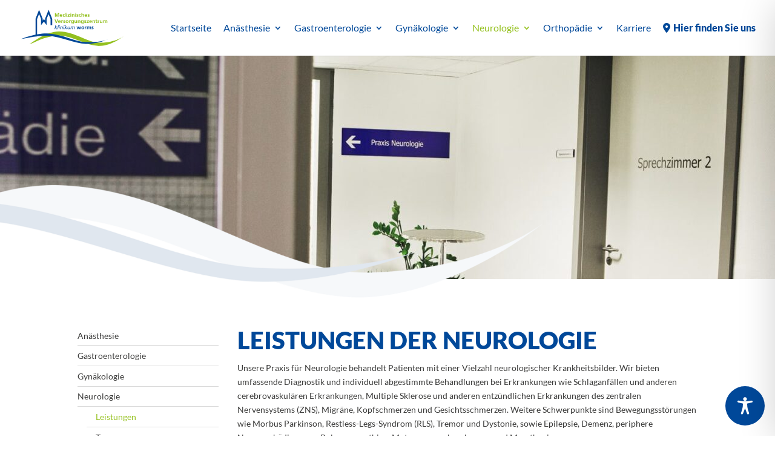

--- FILE ---
content_type: application/x-javascript
request_url: https://mvz.klinikum-worms.de/wp-content/plugins/accessibility-onetap/assets/js/hotkeys.js?ver=2.8.0
body_size: 5306
content:
/*!
 * hotkeys-js v3.8.1
 * A simple micro-library for defining and dispatching keyboard shortcuts. It has no dependencies.
 * 
 * Copyright (c) 2020 kenny wong <wowohoo@qq.com>
 * http://jaywcjlove.github.io/hotkeys
 * 
 * Licensed under the MIT license.
 */

(function (global, factory) {
  typeof exports === 'object' && typeof module !== 'undefined' ? module.exports = factory() :
  typeof define === 'function' && define.amd ? define(factory) :
  (global = global || self, global.hotkeys = factory());
}(this, (function () { 'use strict';

  var isff = typeof navigator !== 'undefined' ? navigator.userAgent.toLowerCase().indexOf('firefox') > 0 : false; // 绑定事件

  function addEvent(object, event, method) {
    if (object.addEventListener) {
      object.addEventListener(event, method, false);
    } else if (object.attachEvent) {
      object.attachEvent("on".concat(event), function () {
        method(window.event);
      });
    }
  } // 修饰键转换成对应的键码


  function getMods(modifier, key) {
    var mods = key.slice(0, key.length - 1);

    for (var i = 0; i < mods.length; i++) {
      mods[i] = modifier[mods[i].toLowerCase()];
    }

    return mods;
  } // 处理传的key字符串转换成数组


  function getKeys(key) {
    if (typeof key !== 'string') key = '';
    key = key.replace(/\s/g, ''); // 匹配任何空白字符,包括空格、制表符、换页符等等

    var keys = key.split(','); // 同时设置多个快捷键，以','分割

    var index = keys.lastIndexOf(''); // 快捷键可能包含','，需特殊处理

    for (; index >= 0;) {
      keys[index - 1] += ',';
      keys.splice(index, 1);
      index = keys.lastIndexOf('');
    }

    return keys;
  } // 比较修饰键的数组


  function compareArray(a1, a2) {
    var arr1 = a1.length >= a2.length ? a1 : a2;
    var arr2 = a1.length >= a2.length ? a2 : a1;
    var isIndex = true;

    for (var i = 0; i < arr1.length; i++) {
      if (arr2.indexOf(arr1[i]) === -1) isIndex = false;
    }

    return isIndex;
  }

  var _keyMap = {
    backspace: 8,
    tab: 9,
    clear: 12,
    enter: 13,
    return: 13,
    esc: 27,
    escape: 27,
    space: 32,
    left: 37,
    up: 38,
    right: 39,
    down: 40,
    del: 46,
    delete: 46,
    ins: 45,
    insert: 45,
    home: 36,
    end: 35,
    pageup: 33,
    pagedown: 34,
    capslock: 20,
    '⇪': 20,
    ',': 188,
    '.': 190,
    '/': 191,
    '`': 192,
    '-': isff ? 173 : 189,
    '=': isff ? 61 : 187,
    ';': isff ? 59 : 186,
    '\'': 222,
    '[': 219,
    ']': 221,
    '\\': 220
  }; // Modifier Keys

  var _modifier = {
    // shiftKey
    '⇧': 16,
    shift: 16,
    // altKey
    '⌥': 18,
    alt: 18,
    option: 18,
    // ctrlKey
    '⌃': 17,
    ctrl: 17,
    control: 17,
    // metaKey
    '⌘': 91,
    cmd: 91,
    command: 91
  };
  var modifierMap = {
    16: 'shiftKey',
    18: 'altKey',
    17: 'ctrlKey',
    91: 'metaKey',
    shiftKey: 16,
    ctrlKey: 17,
    altKey: 18,
    metaKey: 91
  };
  var _mods = {
    16: false,
    18: false,
    17: false,
    91: false
  };
  var _handlers = {}; // F1~F12 special key

  for (var k = 1; k < 20; k++) {
    _keyMap["f".concat(k)] = 111 + k;
  }

  var _downKeys = []; // 记录摁下的绑定键

  var _scope = 'all'; // 默认热键范围

  var elementHasBindEvent = []; // 已绑定事件的节点记录
  // 返回键码

  var code = function code(x) {
    return _keyMap[x.toLowerCase()] || _modifier[x.toLowerCase()] || x.toUpperCase().charCodeAt(0);
  }; // 设置获取当前范围（默认为'所有'）


  function setScope(scope) {
    _scope = scope || 'all';
  } // 获取当前范围


  function getScope() {
    return _scope || 'all';
  } // 获取摁下绑定键的键值


  function getPressedKeyCodes() {
    return _downKeys.slice(0);
  } // 表单控件控件判断 返回 Boolean
  // hotkey is effective only when filter return true


  function filter(event) {
    var target = event.target || event.srcElement;
    var tagName = target.tagName;
    var flag = true; // ignore: isContentEditable === 'true', <input> and <textarea> when readOnly state is false, <select>

    if (target.isContentEditable || (tagName === 'INPUT' || tagName === 'TEXTAREA' || tagName === 'SELECT') && !target.readOnly) {
      flag = false;
    }

    return flag;
  } // 判断摁下的键是否为某个键，返回true或者false


  function isPressed(keyCode) {
    if (typeof keyCode === 'string') {
      keyCode = code(keyCode); // 转换成键码
    }

    return _downKeys.indexOf(keyCode) !== -1;
  } // 循环删除handlers中的所有 scope(范围)


  function deleteScope(scope, newScope) {
    var handlers;
    var i; // 没有指定scope，获取scope

    if (!scope) scope = getScope();

    for (var key in _handlers) {
      if (Object.prototype.hasOwnProperty.call(_handlers, key)) {
        handlers = _handlers[key];

        for (i = 0; i < handlers.length;) {
          if (handlers[i].scope === scope) handlers.splice(i, 1);else i++;
        }
      }
    } // 如果scope被删除，将scope重置为all


    if (getScope() === scope) setScope(newScope || 'all');
  } // 清除修饰键


  function clearModifier(event) {
    var key = event.keyCode || event.which || event.charCode;

    var i = _downKeys.indexOf(key); // 从列表中清除按压过的键


    if (i >= 0) {
      _downKeys.splice(i, 1);
    } // 特殊处理 cmmand 键，在 cmmand 组合快捷键 keyup 只执行一次的问题


    if (event.key && event.key.toLowerCase() === 'meta') {
      _downKeys.splice(0, _downKeys.length);
    } // 修饰键 shiftKey altKey ctrlKey (command||metaKey) 清除


    if (key === 93 || key === 224) key = 91;

    if (key in _mods) {
      _mods[key] = false; // 将修饰键重置为false

      for (var k in _modifier) {
        if (_modifier[k] === key) hotkeys[k] = false;
      }
    }
  }

  function unbind(keysInfo) {
    // unbind(), unbind all keys
    if (!keysInfo) {
      Object.keys(_handlers).forEach(function (key) {
        return delete _handlers[key];
      });
    } else if (Array.isArray(keysInfo)) {
      // support like : unbind([{key: 'ctrl+a', scope: 's1'}, {key: 'ctrl-a', scope: 's2', splitKey: '-'}])
      keysInfo.forEach(function (info) {
        if (info.key) eachUnbind(info);
      });
    } else if (typeof keysInfo === 'object') {
      // support like unbind({key: 'ctrl+a, ctrl+b', scope:'abc'})
      if (keysInfo.key) eachUnbind(keysInfo);
    } else if (typeof keysInfo === 'string') {
      for (var _len = arguments.length, args = new Array(_len > 1 ? _len - 1 : 0), _key = 1; _key < _len; _key++) {
        args[_key - 1] = arguments[_key];
      }

      // support old method
      // eslint-disable-line
      var scope = args[0],
          method = args[1];

      if (typeof scope === 'function') {
        method = scope;
        scope = '';
      }

      eachUnbind({
        key: keysInfo,
        scope: scope,
        method: method,
        splitKey: '+'
      });
    }
  } // 解除绑定某个范围的快捷键


  var eachUnbind = function eachUnbind(_ref) {
    var key = _ref.key,
        scope = _ref.scope,
        method = _ref.method,
        _ref$splitKey = _ref.splitKey,
        splitKey = _ref$splitKey === void 0 ? '+' : _ref$splitKey;
    var multipleKeys = getKeys(key);
    multipleKeys.forEach(function (originKey) {
      var unbindKeys = originKey.split(splitKey);
      var len = unbindKeys.length;
      var lastKey = unbindKeys[len - 1];
      var keyCode = lastKey === '*' ? '*' : code(lastKey);
      if (!_handlers[keyCode]) return; // 判断是否传入范围，没有就获取范围

      if (!scope) scope = getScope();
      var mods = len > 1 ? getMods(_modifier, unbindKeys) : [];
      _handlers[keyCode] = _handlers[keyCode].map(function (record) {
        // 通过函数判断，是否解除绑定，函数相等直接返回
        var isMatchingMethod = method ? record.method === method : true;

        if (isMatchingMethod && record.scope === scope && compareArray(record.mods, mods)) {
          return {};
        }

        return record;
      });
    });
  }; // 对监听对应快捷键的回调函数进行处理


  function eventHandler(event, handler, scope) {
    var modifiersMatch; // 看它是否在当前范围

    if (handler.scope === scope || handler.scope === 'all') {
      // 检查是否匹配修饰符（如果有返回true）
      modifiersMatch = handler.mods.length > 0;

      for (var y in _mods) {
        if (Object.prototype.hasOwnProperty.call(_mods, y)) {
          if (!_mods[y] && handler.mods.indexOf(+y) > -1 || _mods[y] && handler.mods.indexOf(+y) === -1) {
            modifiersMatch = false;
          }
        }
      } // 调用处理程序，如果是修饰键不做处理


      if (handler.mods.length === 0 && !_mods[16] && !_mods[18] && !_mods[17] && !_mods[91] || modifiersMatch || handler.shortcut === '*') {
        if (handler.method(event, handler) === false) {
          if (event.preventDefault) event.preventDefault();else event.returnValue = false;
          if (event.stopPropagation) event.stopPropagation();
          if (event.cancelBubble) event.cancelBubble = true;
        }
      }
    }
  } // 处理keydown事件


  function dispatch(event) {
    var asterisk = _handlers['*'];
    var key = event.keyCode || event.which || event.charCode; // 表单控件过滤 默认表单控件不触发快捷键

    if (!hotkeys.filter.call(this, event)) return; // Gecko(Firefox)的command键值224，在Webkit(Chrome)中保持一致
    // Webkit左右 command 键值不一样

    if (key === 93 || key === 224) key = 91;
    /**
     * Collect bound keys
     * If an Input Method Editor is processing key input and the event is keydown, return 229.
     * https://stackoverflow.com/questions/25043934/is-it-ok-to-ignore-keydown-events-with-keycode-229
     * http://lists.w3.org/Archives/Public/www-dom/2010JulSep/att-0182/keyCode-spec.html
     */

    if (_downKeys.indexOf(key) === -1 && key !== 229) _downKeys.push(key);
    /**
     * Jest test cases are required.
     * ===============================
     */

    ['ctrlKey', 'altKey', 'shiftKey', 'metaKey'].forEach(function (keyName) {
      var keyNum = modifierMap[keyName];

      if (event[keyName] && _downKeys.indexOf(keyNum) === -1) {
        _downKeys.push(keyNum);
      } else if (!event[keyName] && _downKeys.indexOf(keyNum) > -1) {
        _downKeys.splice(_downKeys.indexOf(keyNum), 1);
      } else if (keyName === 'metaKey' && event[keyName] && _downKeys.length === 3) {
        /**
         * Fix if Command is pressed:
         * ===============================
         */
        if (!(event.ctrlKey || event.shiftKey || event.altKey)) {
          _downKeys = _downKeys.slice(_downKeys.indexOf(keyNum));
        }
      }
    });
    /**
     * -------------------------------
     */

    if (key in _mods) {
      _mods[key] = true; // 将特殊字符的key注册到 hotkeys 上

      for (var k in _modifier) {
        if (_modifier[k] === key) hotkeys[k] = true;
      }

      if (!asterisk) return;
    } // 将 modifierMap 里面的修饰键绑定到 event 中


    for (var e in _mods) {
      if (Object.prototype.hasOwnProperty.call(_mods, e)) {
        _mods[e] = event[modifierMap[e]];
      }
    }
    /**
     * https://github.com/jaywcjlove/hotkeys/pull/129
     * This solves the issue in Firefox on Windows where hotkeys corresponding to special characters would not trigger.
     * An example of this is ctrl+alt+m on a Swedish keyboard which is used to type μ.
     * Browser support: https://caniuse.com/#feat=keyboardevent-getmodifierstate
     */


    if (event.getModifierState && !(event.altKey && !event.ctrlKey) && event.getModifierState('AltGraph')) {
      if (_downKeys.indexOf(17) === -1) {
        _downKeys.push(17);
      }

      if (_downKeys.indexOf(18) === -1) {
        _downKeys.push(18);
      }

      _mods[17] = true;
      _mods[18] = true;
    } // 获取范围 默认为 `all`


    var scope = getScope(); // 对任何快捷键都需要做的处理

    if (asterisk) {
      for (var i = 0; i < asterisk.length; i++) {
        if (asterisk[i].scope === scope && (event.type === 'keydown' && asterisk[i].keydown || event.type === 'keyup' && asterisk[i].keyup)) {
          eventHandler(event, asterisk[i], scope);
        }
      }
    } // key 不在 _handlers 中返回


    if (!(key in _handlers)) return;

    for (var _i = 0; _i < _handlers[key].length; _i++) {
      if (event.type === 'keydown' && _handlers[key][_i].keydown || event.type === 'keyup' && _handlers[key][_i].keyup) {
        if (_handlers[key][_i].key) {
          var record = _handlers[key][_i];
          var splitKey = record.splitKey;
          var keyShortcut = record.key.split(splitKey);
          var _downKeysCurrent = []; // 记录当前按键键值

          for (var a = 0; a < keyShortcut.length; a++) {
            _downKeysCurrent.push(code(keyShortcut[a]));
          }

          if (_downKeysCurrent.sort().join('') === _downKeys.sort().join('')) {
            // 找到处理内容
            eventHandler(event, record, scope);
          }
        }
      }
    }
  } // 判断 element 是否已经绑定事件


  function isElementBind(element) {
    return elementHasBindEvent.indexOf(element) > -1;
  }

  function hotkeys(key, option, method) {
    _downKeys = [];
    var keys = getKeys(key); // 需要处理的快捷键列表

    var mods = [];
    var scope = 'all'; // scope默认为all，所有范围都有效

    var element = document; // 快捷键事件绑定节点

    var i = 0;
    var keyup = false;
    var keydown = true;
    var splitKey = '+'; // 对为设定范围的判断

    if (method === undefined && typeof option === 'function') {
      method = option;
    }

    if (Object.prototype.toString.call(option) === '[object Object]') {
      if (option.scope) scope = option.scope; // eslint-disable-line

      if (option.element) element = option.element; // eslint-disable-line

      if (option.keyup) keyup = option.keyup; // eslint-disable-line

      if (option.keydown !== undefined) keydown = option.keydown; // eslint-disable-line

      if (typeof option.splitKey === 'string') splitKey = option.splitKey; // eslint-disable-line
    }

    if (typeof option === 'string') scope = option; // 对于每个快捷键进行处理

    for (; i < keys.length; i++) {
      key = keys[i].split(splitKey); // 按键列表

      mods = []; // 如果是组合快捷键取得组合快捷键

      if (key.length > 1) mods = getMods(_modifier, key); // 将非修饰键转化为键码

      key = key[key.length - 1];
      key = key === '*' ? '*' : code(key); // *表示匹配所有快捷键
      // 判断key是否在_handlers中，不在就赋一个空数组

      if (!(key in _handlers)) _handlers[key] = [];

      _handlers[key].push({
        keyup: keyup,
        keydown: keydown,
        scope: scope,
        mods: mods,
        shortcut: keys[i],
        method: method,
        key: keys[i],
        splitKey: splitKey
      });
    } // 在全局document上设置快捷键


    if (typeof element !== 'undefined' && !isElementBind(element) && window) {
      elementHasBindEvent.push(element);
      addEvent(element, 'keydown', function (e) {
        dispatch(e);
      });
      addEvent(window, 'focus', function () {
        _downKeys = [];
      });
      addEvent(element, 'keyup', function (e) {
        dispatch(e);
        clearModifier(e);
      });
    }
  }

  var _api = {
    setScope: setScope,
    getScope: getScope,
    deleteScope: deleteScope,
    getPressedKeyCodes: getPressedKeyCodes,
    isPressed: isPressed,
    filter: filter,
    unbind: unbind
  };

  for (var a in _api) {
    if (Object.prototype.hasOwnProperty.call(_api, a)) {
      hotkeys[a] = _api[a];
    }
  }

  if (typeof window !== 'undefined') {
    var _hotkeys = window.hotkeys;

    hotkeys.noConflict = function (deep) {
      if (deep && window.hotkeys === hotkeys) {
        window.hotkeys = _hotkeys;
      }

      return hotkeys;
    };

    window.hotkeys = hotkeys;
  }

  return hotkeys;

})));


--- FILE ---
content_type: image/svg+xml
request_url: https://mvz.klinikum-worms.de/wp-content/uploads/2023/05/Neurologie.svg
body_size: 1894
content:
<?xml version="1.0" encoding="UTF-8"?>
<!-- Generator: Adobe Illustrator 27.5.0, SVG Export Plug-In . SVG Version: 6.00 Build 0)  -->
<svg xmlns="http://www.w3.org/2000/svg" xmlns:xlink="http://www.w3.org/1999/xlink" version="1.1" id="Ebene_1" x="0px" y="0px" viewBox="0 0 155.9 155.9" style="enable-background:new 0 0 155.9 155.9;" xml:space="preserve">
<style type="text/css">
	.st0{fill:#FFFFFF;}
	.st1{fill:#004899;}
</style>
<path class="st0" d="M146.5,60.1c-0.3-9.9-11.7-14.2-17.1-14.1c-8.9,0.1-14.5,5.4-20.4,9.1c-2.5,1.5-5.2,1.5-5.2,1.5  s-11.9-10.8-25.5-11l0,0c-0.1,0-0.1,0-0.2,0c-0.1,0-0.1,0-0.2,0v0c-13.7,0.2-25.5,11-25.5,11s-2.7,0-5.2-1.5  c-5.9-3.6-11.5-9-20.4-9.1c-5.4-0.1-16.9,4.2-17.1,14.1c-0.3,11,6.6,14.3,11.1,15.4c0.9,4.8,5.1,8.5,10.3,8.5  c5.8,0,10.5-4.6,10.5-10.3s-4.7-10.3-10.5-10.3c-5.1,0-9.4,3.6-10.3,8.4c-3.3-1.1-7.7-3.7-7.7-10.3c-0.1-9,9.1-12.2,13.8-12.2  c7.9-0.1,16.4,7.5,18.5,8.6s6.6,2.1,6.6,2.1s2.6,3.1,7.5,11.6c4.7,8,11.1,19.6,11.7,27c0.5,6.3-4.3,7.3-4.3,7.3s4.3,27,6,30.4  c1.8,3.4,4.9,3.6,4.9,3.6h0.2c0,0,3.6-0.2,5.4-3.6c1.8-3.4,6-30.4,6-30.4s-4.8-1-4.3-7.3c0.6-7.4,7.1-19,11.7-27  c5-8.5,7.5-11.6,7.5-11.6s4.4-1.1,6.6-2.1s10.7-8.7,18.5-8.6c4.6,0.1,13.8,3.3,13.8,12.2c-0.1,6.6-4.4,9.3-7.7,10.3  c-0.9-4.8-5.2-8.4-10.3-8.4c-5.8,0-10.5,4.6-10.5,10.3S119.3,84,125.1,84c5.2,0,9.4-3.7,10.3-8.5C139.8,74.4,146.8,71.1,146.5,60.1z  "></path>
<path class="st0" d="M74.5,16.4c0,0-1.1,9.8,2.6,12.2c3.7,2.4,12.6,0.5,16.7,1.2c14.1,2.4,27.6,17.7,12,32.7  c-15.6,15-31.2,17.4-37.8,13.1c-6.6-4.3-12-14.5-16.7-14.7c-7.9-0.2-8.8,8.3-5.4,13.1c3.4,4.8,11.8,9.9,22.9,10.1  c15.5,0.3,29.8-6.2,37.6-4.3c6.9,1.7,10.4,2.6,10.3,9.5c0,4.7-2.3,9.1-9.2,10.1c-7,1-13.9,0.1-27.8-1.2c-13.9-1.3-25.7-0.4-26.1,5.3  c-0.4,5.6,18.1,2.6,27.2,1.3c9.1-1.3,22.5-1.9,27.4-0.2c3.5,1.2,4.9,1.4,4.8,8.1c-0.1,5.6-1.1,7.5-8.5,9.6  c-7.3,2.1-22.2,0.2-31.6-0.9c-9.4-1.1-13.1,0.2-13,4.3c0.1,4.5,6.6,5.6,12.8,3.4c6.2-2.3,16.3-1.3,18.2,1.7c1.9,3,2.9,10.8,2.4,11.3  c-0.8,0.7-0.8,1-2.4,0.7c-1.9-0.4-2.6-0.5-2.8-1.8c-0.2-1.3,0.8-5.5-2.4-7c-3.2-1.5-7.3-0.4-12.2,0.8c-4.9,1.1-16.9,4.5-19.4-8  c-2.4-12.5,14.2-11.2,16.4-11.4c2.3-0.2,28.8,3.1,32.6,1.5c3.9-1.6,4.1-2.4,3.8-4.2c-0.4-2.1-1.2-2.8-4.6-3.8  c-3.4-0.9-16.7,0.4-21.9,1.6c-5.2,1.2-31.3,7.3-32.9-6.4c-1.5-13.7,18-13.3,32.1-11.5c14.1,1.9,30.2,1.7,30.4-3.2  c0.2-4.3-3.9-4.9-7.1-4.9c-3.2,0-23.3,5.2-33.7,4.9c-7.1-0.2-24.3-4.2-28.7-12.4c-4.3-8.2-2.8-19.2,6.6-21.4  c9.4-2.2,20.7,3.6,25.4,1.9c4.7-1.7,11.7-8.1,9.4-13.4c-2.3-5.4-13-11.7-13.9-19.6c-0.9-7.9,1.1-10.9,2.1-11.1  c0.9-0.2,4.5,0.1,4.7,1.3C74.9,14.6,74.5,16.4,74.5,16.4"></path>
<path class="st1" d="M78,155.9c43.1,0,78-34.9,78-78S121,0,78,0S0,34.9,0,78S34.9,155.9,78,155.9"></path>
<path class="st0" d="M60.7,29.1c0,0,2.3-5.8,9-5.4s9.7,4.7,9.9,9.2c0.2,4.5-0.1,90.5-0.1,90.5s-1.8,9.8-14.5,8.9  c-10.8-0.8-9.1-10.6-11.7-12c-2.6-1.4-6.8,3.9-13.2-2.7c-4.7-4.8-1.2-9.3-2-11.4c-1-2.5-7.1-3.9-6-11.1c1.1-7.5,2.8-4.8,3.2-8.3  c0.4-3-5.2-3.7-2.4-12.9c2-6.7,9-4.8,9.5-8.2c0.3-1.9-12.4-12.2,3.1-17.2c7-2.2,13.8,2.8,15.5,5c2.7,3.5-1.8,6.9,2.1,8.9  c2.4,1.2,4.5-5.4-0.2-11.9c-4.1-5.6-9.8-5.6-12.9-6.6c-2-0.7-2.6-0.2-3.7-0.2s-1-6.1,4.7-8.9c11.2-5.4,14,7.1,17.8,5.4  C73.6,37.6,60.7,29.1,60.7,29.1"></path>
<path class="st1" d="M70.1,32.6c0,0-7.5-4.1-1.9-3.8c5.5,0.3,8,4.3,8.1,8.4c0.2,4.1-0.1,82.6-0.1,82.6s-1.5,8.9-11.9,8.1  c-8.9-0.7-7.4-9.7-9.6-11c-2.2-1.3-5.6,3.5-10.8-2.5c-3.8-4.4-1-8.5-1.7-10.4c-0.8-2.3-5.8-3.6-4.9-10.2c0.9-6.8,2.3-4.4,2.6-7.6  c0.3-2.7-4.2-3.4-2-11.8c1.6-6.1,7.4-4.4,7.8-7.4c0.2-1.8-10.2-11.1,2.5-15.7c5.7-2.1,8.1,0.2,9.5,2.1c2.2,3.2,1.7,8.8,4.9,10.5  c2,1.1,9.2-4.8,5.3-10.7c-3.3-5.1-9.5-9.1-11.2-9.1c-1.7,0-5.3-2.4-6.3-2.4c-0.9,0-2.4-0.5,2.2-3c9.2-5,11.1,5.2,14.6,4.9  C76.3,43,70.1,32.6,70.1,32.6"></path>
<path class="st0" d="M55.7,63.8c3.4,0.3,1,5.7,5,10.3c5.6,6.4,12.2,4,12,6.7c-0.2,2.7-5.1,2.3-6.8,1.5c-1.7-0.7-3.8-1.8-3.8-1.8  s-1.3,4.9-4.7,7.7C54,91,45.8,93.2,45.6,90.1c-0.2-3.1,6.4-1.9,9.5-5.5s3.4-6.9,3.4-6.9s-2.2-1.6-3.6-5.2c-1.4-3.6-1.3-7.8-0.8-8.2  S55.7,63.8,55.7,63.8"></path>
<path class="st0" d="M57.2,98.5c6.1-5.3,12.6-6.5,12.9-3.1c0.3,4.9-2.8-0.7-9,5.3c-4.6,4.4-0.8,8.7-5.8,9.5c-3.7,0.5,0-9.2,0.7-10.3  C56.7,98.9,57.2,98.5,57.2,98.5"></path>
<path class="st0" d="M69.5,114.7c-5.1,3.9-10.5,4.7-10.7,2.2c-0.3-3.6,2.3,0.5,7.5-3.9c3.8-3.2,0.7-6.3,4.9-6.8  c3.1-0.4,0,6.7-0.6,7.4C69.9,114.4,69.5,114.7,69.5,114.7"></path>
<path class="st0" d="M95.3,29.1c0,0-2.3-5.8-9-5.4c-6.8,0.4-9.7,4.7-9.9,9.2c-0.2,4.5,0.1,90.5,0.1,90.5s1.8,9.8,14.5,8.9  c10.8-0.8,9.1-10.6,11.7-12c2.6-1.4,6.8,3.9,13.2-2.7c4.7-4.8,1.2-9.3,2-11.4c1-2.5,7.1-3.9,6-11.1c-1.1-7.5-2.8-4.8-3.2-8.3  c-0.4-3,5.2-3.7,2.4-12.9c-2-6.7-9-4.8-9.5-8.2c-0.3-1.9,12.4-12.2-3.1-17.2c-7-2.2-13.8,2.8-15.5,5c-2.7,3.5,1.8,6.9-2.1,8.9  c-2.4,1.2-4.5-5.4,0.2-11.9c4.1-5.6,9.8-5.6,12.9-6.6c2-0.7,2.6-0.2,3.7-0.2c1.1,0,1-6.1-4.7-8.9c-11.2-5.4-14,7.1-17.8,5.4  C82.3,37.6,95.3,29.1,95.3,29.1"></path>
<path class="st1" d="M85.8,32.6c0,0,7.5-4.1,1.9-3.8c-5.5,0.3-8,4.3-8.1,8.4c-0.2,4.1,0.1,82.6,0.1,82.6s1.5,8.9,11.9,8.1  c8.9-0.7,7.4-9.7,9.6-11c2.2-1.3,5.6,3.5,10.8-2.5c3.8-4.4,1-8.5,1.7-10.4c0.8-2.3,5.8-3.6,4.9-10.2c-0.9-6.8-2.3-4.4-2.6-7.6  c-0.3-2.7,4.2-3.4,2-11.8c-1.6-6.1-7.4-4.4-7.8-7.4c-0.2-1.8,10.2-11.1-2.5-15.7c-5.7-2.1-8.1,0.2-9.5,2.1  c-2.2,3.2-1.7,8.8-4.9,10.5c-2,1.1-9.2-4.8-5.3-10.7c3.3-5.1,9.5-9.1,11.2-9.1c1.7,0,5.3-2.4,6.3-2.4c0.9,0,2.4-0.5-2.2-3  c-9.2-5-11.1,5.2-14.6,4.9C79.6,43,85.8,32.6,85.8,32.6"></path>
<path class="st0" d="M100.2,63.8c-3.4,0.3-1,5.7-5,10.3c-5.6,6.4-12.2,4-12,6.7c0.2,2.7,5.1,2.3,6.8,1.5c1.7-0.7,3.8-1.8,3.8-1.8  s1.3,4.9,4.7,7.7c3.4,2.7,11.6,4.9,11.8,1.9s-6.4-1.9-9.5-5.5s-3.4-6.9-3.4-6.9s2.2-1.6,3.6-5.2c1.4-3.6,1.3-7.8,0.8-8.2  S100.2,63.8,100.2,63.8"></path>
<path class="st0" d="M98.7,98.5c-6.1-5.3-12.6-6.5-12.9-3.1c-0.3,4.9,2.8-0.7,9,5.3c4.6,4.4,0.8,8.7,5.8,9.5c3.7,0.5,0-9.2-0.7-10.3  C99.2,98.9,98.7,98.5,98.7,98.5"></path>
<path class="st0" d="M86.4,114.7c5.1,3.9,10.5,4.7,10.7,2.2c0.3-3.6-2.3,0.5-7.5-3.9c-3.8-3.2-0.7-6.3-4.9-6.8  c-3.1-0.4,0,6.7,0.6,7.4C86,114.4,86.4,114.7,86.4,114.7"></path>
</svg>


--- FILE ---
content_type: image/svg+xml
request_url: https://mvz.klinikum-worms.de/wp-content/uploads/2023/05/MVZ-Klinikum-Worms_rgb_2.svg
body_size: 3055
content:
<?xml version="1.0" encoding="UTF-8"?>
<!-- Generator: Adobe Illustrator 27.5.0, SVG Export Plug-In . SVG Version: 6.00 Build 0)  -->
<svg xmlns="http://www.w3.org/2000/svg" xmlns:xlink="http://www.w3.org/1999/xlink" version="1.1" id="Ebene_1" x="0px" y="0px" viewBox="0 0 681.9 253.3" style="enable-background:new 0 0 681.9 253.3;" xml:space="preserve">
<style type="text/css">
	.st0{fill:#014898;}
	.st1{fill:#93C01F;}
</style>
<g>
	<path class="st0" d="M467.3,135.9c2.4,0.6,3.6,0.8,5.3,0.8c4.7,0,7.5-2.2,7.5-5.9c0-1.8-0.6-3.1-1.9-4c-0.7-0.5-1.3-0.7-3-1.3   c-2.8-0.9-3.3-1.3-3.3-2.2c0-1.1,1.3-1.9,3.2-1.9c1.2,0,2.7,0.3,4,0.7l0.3-3.6c-1.7-0.4-3.2-0.7-4.7-0.7c-4.5,0-7.4,2.2-7.4,5.6   c0,2.6,1.3,4.1,4.6,5.2c2.1,0.7,2.2,0.8,2.6,1c0.6,0.4,0.9,0.8,0.9,1.4c0,1.2-1.3,2.1-3.3,2.1c-1.4,0-3-0.4-4.5-1.3L467.3,135.9z    M436.8,136.4h4.7v-9.1c0-1.9,0.1-2.7,0.7-3.6c0.7-1.2,1.8-1.8,2.9-1.8c1,0,1.9,0.5,2.3,1.5c0.3,0.7,0.4,1.3,0.4,3.7v9.3h4.7V128   c0-2.3,0.1-3,0.5-4c0.6-1.4,1.7-2.1,2.9-2.1s2.1,0.6,2.5,1.8c0.2,0.7,0.3,1.8,0.3,3.9v8.8h4.7v-10.5c0-2.7-0.3-4.1-0.8-5.3   c-0.9-1.7-2.8-2.6-5-2.6c-2.5,0-4.5,1.1-5.7,3.2c-1.1-2.2-2.6-3.2-5.1-3.2s-4.4,1.1-5.7,3l-0.1-2.8h-4.5c0.1,1,0.1,3.4,0.1,4.4   v13.8H436.8z M423.2,136.4h4.7v-7.5c0-2.3,0.2-3.5,0.8-4.5c0.8-1.3,2.1-2,3.6-2c0.5,0,0.9,0.1,1.6,0.3v-4.4   c-0.6-0.2-0.8-0.2-1.4-0.2c-2.5,0-4.3,1.6-5.1,4.8l-0.1-4.6H423c0.1,0.9,0.1,2.7,0.1,5.5v12.6H423.2z M405.3,127.2   c0-3.5,1.9-6,4.5-6c2.7,0,4.5,2.5,4.5,6.2c0,3.5-1.9,5.9-4.5,5.9C407.2,133.3,405.3,130.9,405.3,127.2 M400.5,127.2   c0,5.8,3.8,9.6,9.4,9.6s9.5-3.8,9.5-9.4c0-5.9-3.7-9.8-9.4-9.8C404.2,117.7,400.5,121.5,400.5,127.2 M374.6,136.4h5.4l2.3-7.4   l0.4-1.4l0.4-1.6c0.4-1.3,0.6-2.1,0.8-4c0.3,2.2,0.3,2.9,1.8,7.4l2.3,7h5.5l5.6-18.2h-4.5l-2.3,8.1c-0.6,2.1-1.2,5-1.4,6.3   c-0.2-1.5-0.6-3.4-1.5-6.2l-2.6-8.2h-5.4l-2.2,7.3c-1.1,3.7-1.4,5.5-1.6,7.2c-0.3-2.1-0.8-4.3-2-8l-2.1-6.5h-5L374.6,136.4z    M329.2,136.4h3.3l1.7-8.1c1-4.8,3.2-7.4,5.9-7.4c1.7,0,2.8,1.1,2.8,2.6c0,0.4-0.2,1.5-0.4,2.6l-2.2,10.4h3.3l1.9-8.9   c0.9-4.3,2.9-6.7,5.6-6.7c1.8,0,2.8,1,2.8,2.8c0,0.5-0.1,0.9-0.4,2.3l-2.2,10.5h3.3l2.2-10.3c0.3-1.2,0.4-2.5,0.4-3.3   c0-2.8-2.1-4.6-5.3-4.6c-2.5,0-4.4,1-6.1,3.3c-0.9-2.3-2.4-3.3-4.9-3.3s-4.3,1-5.9,3.3c0.3-1,0.4-1.4,0.7-3h-3L329.2,136.4z    M321.2,136.4h2.9c0.2-1.7,0.6-3.9,1-5.8l2.6-12.2h-3.3l-1.6,7.6c-0.7,3-1.4,4.8-2.7,6.2c-1.1,1.1-2.5,1.8-3.8,1.8   c-2,0-3.3-1.3-3.3-3.2c0-0.5,0.1-1.2,0.2-1.8l2.2-10.5h-3.3l-2.1,10c-0.3,1.2-0.4,2.4-0.4,3.2c0,3,2.4,5,5.8,5   c1.6,0,3.2-0.5,4.3-1.4c0.7-0.6,1.2-1.1,2-2.3c-0.2,1-0.3,1.5-0.4,2L321.2,136.4z M290.1,136.4h3.3l2-9.2l6.6,9.2h4.2l-7.3-9.9   l10.1-8.1h-4.8l-8.5,7L299,110h-3.3L290.1,136.4z M281.8,136.4h3.3l3.8-17.9h-3.3L281.8,136.4z M286,115.6h3.7l0.8-3.7h-3.7   L286,115.6z M261.1,136.4h3.3l1.6-7.6c0.6-2.7,1.3-4.5,2.4-5.9c1.1-1.3,2.7-2.1,4.3-2.1c2,0,3.3,1.2,3.3,3.1c0,0.9-0.2,2.5-0.5,4.1   l-1.8,8.3h3.3l1.7-8.1c0.4-1.7,0.6-3.5,0.6-4.6c0-3.3-2.3-5.5-5.8-5.5c-2.9,0-4.8,1.1-6.4,3.7c0.1-0.4,0.3-0.9,0.3-0.9l0.2-1.2   l0.3-1.2h-3.2c-0.5,3-0.7,4.1-0.9,5.2L261.1,136.4z M252.5,136.4h3.3l3.8-17.9h-3.3L252.5,136.4z M256.7,115.6h3.7l0.8-3.7h-3.7   L256.7,115.6z M244.2,136.4h3.3l5.6-26.4h-3.3L244.2,136.4z M225.6,136.4h3.3l2-9.2l6.6,9.2h4.2l-7.3-9.9l10.1-8.1h-4.8l-8.5,7   l3.3-15.4h-3.3L225.6,136.4z"></path>
</g>
<g>
	<path class="st1" d="M542.7,95.6h4.7v-9.1c0-1.9,0.1-2.7,0.7-3.6c0.7-1.2,1.8-1.8,2.9-1.8c1,0,1.9,0.5,2.3,1.5   c0.3,0.7,0.4,1.3,0.4,3.7v9.3h4.7v-8.4c0-2.3,0.1-3,0.6-4c0.6-1.4,1.7-2.1,2.9-2.1s2.1,0.6,2.5,1.8c0.2,0.7,0.3,1.8,0.3,3.9v8.8   h4.7V85.1c0-2.7-0.3-4.1-0.8-5.3c-0.9-1.7-2.8-2.6-5-2.6c-2.5,0-4.5,1.1-5.7,3.2c-1.1-2.2-2.6-3.2-5.1-3.2s-4.4,1.1-5.7,3l-0.1-2.8   h-4.5c0.1,1,0.1,3.4,0.1,4.4L542.7,95.6L542.7,95.6z M533.3,95.6h4.4c-0.1-1.2-0.2-3.6-0.2-7.1V77.4h-4.7v8.5c0,4-1.3,6-3.9,6   c-1.3,0-2.2-0.6-2.7-1.7c-0.4-0.9-0.5-1.9-0.5-4.1v-8.7H521v10.2c0,2.7,0.3,4.4,1.1,5.6c1,1.7,2.8,2.6,5.1,2.6c2.6,0,4.7-1.1,6-3.1   L533.3,95.6z M507.6,95.6h4.7v-7.5c0-2.3,0.2-3.5,0.8-4.5c0.8-1.3,2.1-2,3.6-2c0.6,0,0.9,0.1,1.6,0.3v-4.4   c-0.5-0.2-0.8-0.2-1.4-0.2c-2.5,0-4.3,1.6-5.1,4.8l-0.1-4.6h-4.3c0.1,0.9,0.1,2.7,0.1,5.5v12.6H507.6z M495,88.6   c0,5,1.8,7.1,6.1,7.1c1,0,1.8-0.1,3.1-0.4l-0.1-3.7c-0.8,0.2-1.2,0.3-1.7,0.3c-1,0-1.9-0.4-2.3-1.2c-0.3-0.6-0.4-1.4-0.4-3.1v-6.7   h4.2v-3.5h-4.2v-5.1l-4.7,1.5v3.6h-3.5v3.5h3.4v7.7H495z M472.6,95.6h4.7V87c0-1.9,0.1-2.8,0.6-3.7c0.7-1.4,1.9-2.2,3.4-2.2   c2.3,0,3.2,1.6,3.2,5.4v9.1h4.7V85.4c0-3-0.3-4.7-1.1-5.9c-1-1.5-2.9-2.3-5-2.3c-1.8,0-3.4,0.5-4.5,1.4c-0.6,0.5-0.9,0.8-1.6,1.8   l-0.1-2.9h-4.4c0.1,2.1,0.2,4.5,0.2,6.6v11.5H472.6z M456.3,84.7c0.3-2.8,1.8-4.5,4.1-4.5s3.8,1.6,3.8,4.5H456.3z M467.4,90.7   c-2.3,1.4-3.8,1.9-5.7,1.9c-3.1,0-5.1-1.8-5.4-4.6h12.2c0.1-0.8,0.1-1.7,0.1-2.1c0-5.6-3.1-9-8.2-9c-5.4,0-8.8,3.7-8.8,9.5   c0,6.1,3.5,9.6,9.4,9.6c2.3,0,4.4-0.4,6.3-1.3L467.4,90.7z M434.6,95.6h15.1V92h-5.6c-1.7,0-3.1,0.1-4.3,0.2c0.6-0.5,1-0.9,1.9-2   l7.6-9.2v-3.6H435v3.4h6.8h1.5c0,0,0.4,0,0.8,0c-1.1,1-1.4,1.2-2.1,2.1l-7.6,9.1v3.6H434.6z M419.2,95.1c2.4,0.6,3.6,0.8,5.3,0.8   c4.7,0,7.5-2.2,7.5-5.9c0-1.8-0.6-3.1-1.9-4c-0.7-0.5-1.3-0.7-3-1.3c-2.8-0.9-3.3-1.3-3.3-2.2c0-1.1,1.3-1.9,3.2-1.9   c1.2,0,2.7,0.3,4,0.7l0.3-3.6c-1.7-0.4-3.2-0.7-4.7-0.7c-4.5,0-7.4,2.2-7.4,5.6c0,2.6,1.3,4.1,4.6,5.2c2.1,0.7,2.2,0.8,2.6,1   c0.6,0.4,0.9,0.8,0.9,1.4c0,1.2-1.3,2.1-3.3,2.1c-1.4,0-3-0.4-4.5-1.3L419.2,95.1z M406.3,91.8c-2.4,0-4-2.2-4-5.5   c0-3.2,1.5-5.2,4-5.2s4.2,2.2,4.2,5.4C410.5,89.5,408.7,91.8,406.3,91.8 M399.7,98l-0.4,4.1c2.3,0.9,4.2,1.3,6.4,1.3   c3.1,0,5.7-0.9,7.3-2.6c1.6-1.7,2.1-3.6,2.1-7.3V77.6h-4.5l-0.1,2.9c-1.1-2.2-2.9-3.3-5.6-3.3c-4.8,0-7.6,3.4-7.6,9.2   c0,5.7,2.8,9.3,7.2,9.3c2.7,0,4.8-1.3,6.1-3.6c-0.1,3.4-0.2,4-0.7,4.9c-0.8,1.7-2.6,2.6-4.9,2.6C403.4,99.5,401.9,99.1,399.7,98    M377.1,95.6h4.7V87c0-1.9,0.1-2.8,0.6-3.7c0.7-1.4,1.9-2.2,3.4-2.2c2.3,0,3.2,1.6,3.2,5.4v9.1h4.7V85.4c0-3-0.3-4.7-1.1-5.9   c-1-1.5-2.9-2.3-5-2.3c-1.8,0-3.4,0.5-4.5,1.4c-0.6,0.5-0.9,0.8-1.6,1.8l-0.1-2.9H377c0.1,2.1,0.2,4.5,0.2,6.6v11.5H377.1z    M367.7,95.6h4.4c-0.1-1.2-0.2-3.6-0.2-7.1V77.4h-4.7v8.5c0,4-1.3,6-3.9,6c-1.3,0-2.2-0.6-2.7-1.7c-0.4-0.9-0.5-1.9-0.5-4.1v-8.7   h-4.7v10.2c0,2.7,0.3,4.4,1.1,5.6c1,1.7,2.8,2.6,5.1,2.6c2.6,0,4.7-1.1,6-3.1L367.7,95.6z M342.2,91.8c-2.4,0-4-2.2-4-5.5   c0-3.2,1.5-5.2,4-5.2s4.2,2.2,4.2,5.4C346.4,89.5,344.6,91.8,342.2,91.8 M335.6,98l-0.4,4.1c2.3,0.9,4.2,1.3,6.4,1.3   c3.1,0,5.7-0.9,7.3-2.6c1.6-1.7,2.1-3.6,2.1-7.3V77.6h-4.5l-0.1,2.9c-1.1-2.2-2.9-3.3-5.6-3.3c-4.8,0-7.6,3.4-7.6,9.2   c0,5.7,2.8,9.3,7.2,9.3c2.7,0,4.8-1.3,6.1-3.6c-0.1,3.4-0.2,4-0.7,4.9c-0.8,1.7-2.6,2.6-4.9,2.6C339.2,99.5,337.8,99.1,335.6,98    M320.6,95.6h4.7v-7.5c0-2.3,0.2-3.5,0.8-4.5c0.8-1.3,2.1-2,3.6-2c0.5,0,0.9,0.1,1.6,0.3v-4.4c-0.6-0.2-0.8-0.2-1.4-0.2   c-2.5,0-4.3,1.6-5.1,4.8l-0.1-4.6h-4.3c0.1,0.9,0.1,2.7,0.1,5.5L320.6,95.6L320.6,95.6z M302.7,86.5c0-3.5,1.9-6,4.5-6   c2.7,0,4.5,2.5,4.5,6.2c0,3.5-1.9,5.9-4.5,5.9S302.7,90.1,302.7,86.5 M297.9,86.5c0,5.8,3.8,9.6,9.4,9.6s9.5-3.8,9.5-9.4   c0-5.9-3.7-9.8-9.4-9.8C301.6,77,297.9,80.8,297.9,86.5 M282.5,95.1c2.4,0.6,3.6,0.8,5.3,0.8c4.7,0,7.5-2.2,7.5-5.9   c0-1.8-0.6-3.1-1.9-4c-0.7-0.5-1.3-0.7-3-1.3c-2.8-0.9-3.3-1.3-3.3-2.2c0-1.1,1.3-1.9,3.2-1.9c1.2,0,2.7,0.3,4,0.7l0.3-3.6   c-1.7-0.4-3.2-0.7-4.7-0.7c-4.5,0-7.4,2.2-7.4,5.6c0,2.6,1.3,4.1,4.6,5.2c2.1,0.7,2.2,0.8,2.6,1c0.6,0.4,0.9,0.8,0.9,1.4   c0,1.2-1.3,2.1-3.3,2.1c-1.4,0-3-0.4-4.5-1.3L282.5,95.1z M269.4,95.6h4.7v-7.5c0-2.3,0.2-3.5,0.8-4.5c0.8-1.3,2.1-2,3.6-2   c0.6,0,0.9,0.1,1.6,0.3v-4.4c-0.6-0.2-0.8-0.2-1.4-0.2c-2.5,0-4.3,1.6-5.1,4.8l-0.1-4.6h-4.3c0.1,0.9,0.1,2.7,0.1,5.5L269.4,95.6   L269.4,95.6z M253.2,84.7c0.3-2.8,1.8-4.5,4.1-4.5c2.3,0,3.8,1.6,3.8,4.5H253.2z M264.3,90.7c-2.3,1.4-3.8,1.9-5.7,1.9   c-3.1,0-5.1-1.8-5.4-4.6h12.2c0.1-0.8,0.1-1.7,0.1-2.1c0-5.6-3.1-9-8.2-9c-5.4,0-8.8,3.7-8.8,9.5c0,6.1,3.5,9.6,9.4,9.6   c2.3,0,4.4-0.4,6.3-1.3L264.3,90.7z M233.9,95.6h6.1l8.3-24.5h-4.9l-5.1,15.4c-0.5,1.5-0.8,2.5-1.2,4.3c-0.4-1.5-0.6-2.2-1.2-3.9   l-5.2-15.7h-5.3L233.9,95.6z"></path>
</g>
<g>
	<path class="st1" d="M441.1,54.4c2.4,0.6,3.6,0.8,5.3,0.8c4.7,0,7.5-2.2,7.5-5.9c0-1.8-0.6-3.1-1.9-4c-0.7-0.5-1.3-0.7-3-1.3   c-2.8-0.9-3.3-1.3-3.3-2.2c0-1.1,1.3-1.9,3.2-1.9c1.2,0,2.7,0.3,4,0.7l0.3-3.6c-1.7-0.4-3.2-0.7-4.7-0.7c-4.5,0-7.4,2.2-7.4,5.6   c0,2.6,1.3,4.1,4.6,5.2c2.1,0.7,2.2,0.8,2.6,1c0.6,0.4,0.9,0.8,0.9,1.4c0,1.2-1.3,2.1-3.3,2.1c-1.4,0-3-0.4-4.5-1.3L441.1,54.4z    M425.7,44c0.3-2.8,1.8-4.5,4.1-4.5c2.3,0,3.8,1.6,3.8,4.5H425.7z M436.8,50c-2.3,1.4-3.8,1.9-5.7,1.9c-3.1,0-5.1-1.8-5.4-4.6H438   c0.1-0.8,0.1-1.7,0.1-2.1c0-5.6-3.1-9-8.2-9c-5.4,0-8.8,3.7-8.8,9.5c0,6.1,3.5,9.6,9.4,9.6c2.3,0,4.4-0.4,6.3-1.3V50z M400.8,54.8   h4.7v-7.4c0-2.3,0.1-3.6,0.4-4.5c0.6-1.7,2-2.7,3.6-2.7c1.2,0,2.2,0.6,2.8,1.7c0.4,0.8,0.5,1.5,0.5,4.1v8.8h4.7V44.4   c0-2.8-0.3-4.4-1.1-5.6c-1-1.6-2.9-2.5-5.2-2.5c-2.6,0-4.3,0.9-5.7,2.9V28.4h-4.7L400.8,54.8L400.8,54.8z M397.5,50.3   c-1.3,0.6-2.1,0.7-3.2,0.7c-3.1,0-5.2-2.1-5.2-5.3c0-3.3,2.1-5.4,5.1-5.4c1,0,1.6,0.1,2.8,0.6l0.4-3.8c-1.6-0.4-2.7-0.6-3.9-0.6   c-2.7,0-5.2,1-6.9,2.7c-1.6,1.6-2.3,3.7-2.3,6.5c0,5.8,3.6,9.3,9.3,9.3c1.4,0,2.4-0.1,4.3-0.7L397.5,50.3z M368.7,54.4   c2.4,0.6,3.6,0.8,5.3,0.8c4.7,0,7.5-2.2,7.5-5.9c0-1.8-0.6-3.1-1.9-4c-0.7-0.5-1.3-0.7-3-1.3c-2.8-0.9-3.3-1.3-3.3-2.2   c0-1.1,1.3-1.9,3.2-1.9c1.2,0,2.7,0.3,4,0.7l0.3-3.6c-1.7-0.4-3.2-0.7-4.7-0.7c-4.5,0-7.4,2.2-7.4,5.6c0,2.6,1.3,4.1,4.6,5.2   c2.1,0.7,2.2,0.8,2.6,1c0.6,0.4,0.9,0.8,0.9,1.4c0,1.2-1.3,2.1-3.3,2.1c-1.4,0-3-0.4-4.5-1.3L368.7,54.4z M360.1,54.8h4.7V36.6   h-4.7V54.8z M360,33.4h4.8V29H360V33.4z M338.8,54.8h4.7v-8.6c0-1.9,0.1-2.8,0.6-3.7c0.7-1.4,1.9-2.2,3.4-2.2   c2.3,0,3.2,1.6,3.2,5.4v9.1h4.7V44.6c0-3-0.3-4.7-1.1-5.9c-1-1.5-2.9-2.3-5-2.3c-1.8,0-3.4,0.5-4.5,1.4c-0.6,0.5-0.9,0.8-1.6,1.8   l-0.1-2.9h-4.4c0.1,2.1,0.2,4.5,0.2,6.6v11.5H338.8z M329.2,54.8h4.7V36.6h-4.7V54.8z M329.1,33.4h4.8V29h-4.8V33.4z M310.3,54.8   h15.1v-3.6h-5.6c-1.7,0-3.1,0.1-4.3,0.2c0.6-0.5,1-0.9,1.9-2l7.6-9.2v-3.6h-14.4V40h6.8h1.5c0,0,0.4,0,0.8,0   c-1.1,1-1.4,1.2-2.1,2.1l-7.6,9.1v3.6H310.3z M302.2,54.8h4.7V36.6h-4.7V54.8z M302.2,33.4h4.8V29h-4.8V33.4z M288.6,51.4   c-2.5,0-4.1-2.3-4.1-5.8c0-3.3,1.5-5.4,3.9-5.4c2.6,0,4.3,2.2,4.3,5.6C292.7,49.2,291,51.4,288.6,51.4 M293.1,54.8h4.4   c-0.1-1.3-0.1-3-0.1-5.3V28.4h-4.7v8.1c0,1.1,0.1,2.2,0.2,3.2c-1.2-2.2-3.1-3.3-5.6-3.3c-4.5,0-7.5,3.6-7.5,9.1   c0,6.1,2.8,9.7,7.6,9.7c2.8,0,4.6-1.1,5.7-3.4V54.8z M264.6,44c0.3-2.8,1.8-4.5,4.1-4.5c2.3,0,3.8,1.6,3.8,4.5H264.6z M275.7,50   c-2.3,1.4-3.8,1.9-5.7,1.9c-3.1,0-5.1-1.8-5.4-4.6h12.2c0.1-0.8,0.1-1.7,0.1-2.1c0-5.6-3.1-9-8.2-9c-5.4,0-8.8,3.7-8.8,9.5   c0,6.1,3.5,9.6,9.4,9.6c2.3,0,4.4-0.4,6.3-1.3L275.7,50z M228,54.8h4.7V40.1c0-1.6-0.2-4.6-0.4-6.4h0.1c0.5,2.1,1,3.7,1.7,5.7   l5.3,15.3h4.5l6.2-18.5c0.3-1,0.4-1.4,0.7-2.5h0.1c-0.1,1.6-0.3,3.8-0.3,6.6v14.5h5V30.3h-7.9L243,44.2c-0.6,1.9-0.8,2.7-1.1,4   c0,0.1-0.1,0.4-0.2,0.9c-0.4-2.3-0.7-3.6-1.6-6l-4.4-12.8H228V54.8z"></path>
</g>
<g>
	<path class="st1" d="M97.8,221.1c0,0,81.9-43.2,161.6-42.5c79.8,0.6,184.5,72.3,264.2,67.7c79.8-4.5,152.2-64.5,152.2-64.5   s-48.4,41-150.1,43.6c-84.7,2.1-168-74.7-271.7-74.1c-84,0.5-170.1,69.6-192,84.4L97.8,221.1z"></path>
</g>
<g>
	<path class="st0" d="M40.8,195.2c0,0,76.3-19.5,149.2-14.7s166.2,50.6,239.2,52.5c73.1,1.9,141.3-27.5,141.3-27.5   s-45.7,20.2-138.7,15.9c-77.5-3.5-151-51-245.9-56.5C109.1,160.5,28,194.2,7.5,201.2L40.8,195.2z"></path>
</g>
<polygon class="st0" points="186.6,8.5 163.7,67.2 163.7,78.9 155.6,69.7 148,78.9 148,67.2 124.5,8.5 101.6,67.2 101.6,177.3   111.7,177.3 111.7,68.7 124.8,36.5 137.6,69 137.6,109.3 155.9,86.7 173.7,109.3 173.7,69.4 186.6,37.2 199.8,70.1 199.8,109.3   210.2,109.3 209.9,67.2 "></polygon>
</svg>


--- FILE ---
content_type: image/svg+xml
request_url: https://mvz.klinikum-worms.de/wp-content/uploads/2023/05/grafik-frau.svg
body_size: 20986
content:
<?xml version="1.0" encoding="UTF-8"?>
<!-- Generator: Adobe Illustrator 27.5.0, SVG Export Plug-In . SVG Version: 6.00 Build 0)  -->
<svg xmlns="http://www.w3.org/2000/svg" xmlns:xlink="http://www.w3.org/1999/xlink" version="1.1" id="Isolationsmodus" x="0px" y="0px" viewBox="0 0 71.8 71.8" style="enable-background:new 0 0 71.8 71.8;" xml:space="preserve">
<style type="text/css">
	.st0{fill:#004898;}
	.st1{clip-path:url(#SVGID_00000058556382941246549320000004724821893277599910_);}
</style>
<g>
	<path class="st0" d="M35.9,71.8c19.8,0,35.9-16.1,35.9-35.9C71.8,16.1,55.7,0,35.9,0S0,16.1,0,35.9C0,55.7,16.1,71.8,35.9,71.8"></path>
</g>
<g>
	<defs>
		<path id="SVGID_1_" d="M15.6,6.3c-1.7,1.2-3.3,2.5-4.7,3.9v51.4c1.5,1.4,3.1,2.7,4.7,3.9h40.6c1.7-1.2,3.3-2.5,4.7-3.9V10.2    c-1.5-1.4-3.1-2.7-4.7-3.9H15.6z"></path>
	</defs>
	<clipPath id="SVGID_00000162327631843860566670000002994962397828967867_">
		<use xlink:href="#SVGID_1_" style="overflow:visible;"></use>
	</clipPath>
	<g style="clip-path:url(#SVGID_00000162327631843860566670000002994962397828967867_);">
		<defs>
			<rect id="SVGID_00000067942124095831788980000010010216403312381829_" x="10.9" y="6.3" width="50.1" height="59.2"></rect>
		</defs>
		<clipPath id="SVGID_00000021822915322981681510000010226719567839697588_">
			<use xlink:href="#SVGID_00000067942124095831788980000010010216403312381829_" style="overflow:visible;"></use>
		</clipPath>
		<g style="clip-path:url(#SVGID_00000021822915322981681510000010226719567839697588_);">
			
				<image style="overflow:visible;" width="836" height="988" xlink:href="[data-uri] AElEQVR4nO3d27bbtq4AUPuM/P8vr/OQaFdxfJEsXgBwzpe0TZolSyBAiBJ9uwEAAAAAAAAAAAAA AAAAAAAAAAAAAAAAAAAAAAAAAAAAAAAAAAAAAAAAAAAAAAAAAAAAAAAAAAAAAAAAAAAAAAAAAAAA AAAAAAAAAAAAAAAAAAAAAAAAAAAAAAAAAAAAAAAAAAAAAAAAAAAAAAAAAAAAAAAAAAAAAAAAAAAA AAAAAAAAAAAAAOu6zz4AAOL4+fn5ud/v98d/3v/7z8/Pz+12u+3/3Lu/c///HLX9P48/790/7389 87MAqE9hAFjUuwbhWRNxtnHp5VmT83hsrxo3ANakEAAU92x1hP9oigDqk+gBFlW9AXrV5D1bwdL4 ANQmyQMkdPa9Gq7TJAHk9X+zDwCA97aG5llj8/PH+KNaj/MMkJemByCoV+/imHzP86oBdU0AYrM8 DxCQSXRets4GiEdCBpjg2Yv0Gp163jU+GiOAcSRbgAk0OGvzhaoAY0myAINodHhHAwTQj8QK0IEG h2/sH3PU/AC0Y/c2gMb2d+tNXDnj2a5wdu4DuE4xBviSCSgzeAwO4DwJE+AizQ+jPe78N/t4AKKT KAFO0OAQkdUfgPe80wNwgGaHyMQnwHvuCAE8YRJJBVaAAH6z0gPwQMNDFXZ+A/jNnR+AP0wKWYWV H2A1VnqAZW1NzuN3ocAKxDywEnd6gOWY7MG/9qs/3gMCqrHSAwBY8QRKcxcHWIYJHRxj1zegGskM KE+zA9dofoDsPN4GALyk4QEqkMiAkqzuQB8efQMystIDlKLZgb6MMSAjd2mA9EzCYJ5txcfqDxCZ 5ASkpuGB+TQ7QHSSFJCSZgfi0gQB0XinB0hFswNx7R91M1aBSNyJAVIwgYLcrP4AM1npAcLzgjQA cIWmB0jBSg/kZxwDs7hzCoRlggR1Wb0FRrLSA4TjJWhYg3EOjOIuCxCGCRCsy8oP0JMEA4Si8YH1 aHiA3iQZYKptZzbNDrDZcoJmCGhFMgGm0uwAr2h6gFYkE2AKzQ5wlOYHuMrubcBQmh3gG3IHcIU7 J8BQJi7AVVZ+gLOs9AAAKWh2gG9JHsAQVniA1jRBwFGSBdCVZgfoTfMDfOLxNgAgNTdXgE/cGQG6 MAkBZrDqAzwjMQDNaXiAmTQ+wCNJAWhGswNEofEB9rzTAwCU4yYMsOcuCHCZycWa7vf7/efn52d/ R/3x3x8d/f0tpvY/Q5xxxbN4BdZhpQe4xCRiHdt1fne9HxugV7+//d7jn3n8u581QVc+A+uSq2Bt Bj/wNXfg83nVQGSdED477v1/28eoWGWTMdaBawx64BKTyHwqTvhePWb3Kj41QGurOAaA9wx64DST xbkqrNBkIdZrM3ZgHQY7cIpJYAwma2OI9/qMJViDjQwA4I37zuxjoR8NLtQmgQOHmRSMZ5vdWF5t kjD7uGjDeIO6DGrgEBO7Mbyvk8fjdwnNPh6uM96gLoMb+MiErh+TrDUYQ7kYl1CPQQ28ZbLWj4lV bR5/y88YhToMZuAlk7X2TKK43YytTIxZqMHubQCDmDxBLsYs1GEwA39xB/o6EyW+5ZG4uIxryM1K DwAEsU2sTbAB2pJUgf9xd/k7Jqj0ZGvsmIx7yMVKD8CX9l9SOftYqEucAVyn6QFut5sJ1Vn7b253 x5fe9nEm3uZy/iEnAxcW58Xpc0x4iMj4nUtegPis9AAmTAeY1ABAXoo4LE7D85pGh4yM6TnkC4jN AIVFmRh9ZhJDVvsd3/b/Tn/yBsRkYMKiTIL+ZbJCNd7Zm0MugXi80wOLMfmBdewn3ybi48izEI8E CIvY7vhu/zz7eCLYbzs9+1hgFKs/Y8kvEIOBCAsxyXnOpITVyAVjyC0Qh8EIizDJ+c3qDvxrv/GB XNGWXAMxeKcHABZ3/0PD0952Tp1bmMvdB1iAYvubO65wjJzRjzwEc1jpAZZgEwc4xuOf/VhNg3k0 PcASHr+sEXjOGAEqktigsJXvKJq4QVsr55PW5CcYz0oPFGRy8pvzAO1smx3MPo4q5CcYS/KCglYu piZlMMbKeaY1eQv6s9IDRa1YRFf8zADAZyYIUNCKd2A1PDDPijmnB3kM+rHSA8WYfADko+GBvgww KGSlhmf7vgsTBYhnpVzUmpwGfVjpAVIyqYKYjM3rnENoz90EKGKlIulOKOSxUm5qTa6Ddqz0QAGr TCpMACAf4/Y7zhu0pekBUjERgLyM3+N+/ph9HFCFpgcIzzfBQ27GLzCbJATJrXAn0E5tUMsKeas1 +Q+uMYAgsRUmDgo91LRC/mpJLoRrDCBIbIVJg0IP9a2Qy1qRE+E7Bg4kVX2SoLDDWqrntJbkRzjP RgZAOAo6wHPbO46zjwOyMbGAZFYodpoeWNe2ackKue4KeRLOsdIDAISi4QFac5cAkqk6GXDXEthY 7TlG3oTjrPQAIZjcABuTeaA1SQWSqdYcmNwAn1TLey3JoXCMlR5IQtEHVnX/Y/ZxRLTVBjUC3pNA IImKBc0kBjirYi5sRU6F16z0AFMozsBZ2wYHs48DyEfigCSq3d00cQGuqpYXr9jvdie/wr8MCgiu WlFXjIGWquXIVuRa+JsBAUlUKewKMdBalfzYghwLzxkYEFylYq4YA71VyplXybnwH4MBAqtUvBVf oKdK+bIFORf+ZkBAYJWKuAIMjFIpd14h78J/bFkNQVXamrXK5wDi0/D8x7mA/5iIQFBVipWGB5ih Sg5tQR4GKz1ARwotwHwaQLjdfs0+AACA1p7ddDH5h3VZ6YGAKhRmqzwAcVSoK3CFSQkEU6EwaXiA qCrk2CvkZ1ZlpQdo6n6/31efVAAAsWh6gKYqbbUN1CM/wZoMfAgm8yqJyQSQSeZ8e5V8zWqs9AAA AKVpegCAJa2+2rHyShfrWXqwQyTZi8/qkwcgr+z59wq5m1VY6YEAMr/8n/W4ATb3P2YfB9CPpgeC yHqnMXPDBgCsQdMDfM3dUaCSVXNa1ptucIamByZTbACYRQ1iFZoemMijYQDxrLjio/mhOk0PTHS/ 3+8KDQBAX5oemEjDAxCX1R6oQ9MDnLbiox/AmuQ6qEHTAwDwhsYH8tP0AIdZ4QFWtVLu85gbFWl6 YKKViihAdivk7G1XUY0P1Wh6YCJFBSCXVRqf2ccArWl6gENWKPQAR6yQD632UI2mByZQSAByq/6O 41an1Cuq0PQAAJykGYBcND0wWMa7Z5XvZgJ84zEvypMQm6YHBlMYAWrx/gvEZ/IFg2UrjJo0gPey 5fWz1AEqsNIDAHDBKpsaQGaaHuAlj2wAcLtpfMhP0wM8td21rHz3EqAl+RLi0vQAT7mrBwBU4Y4E DJSpkXDHEuB7mfL9WeoDGVnpAQDgEA0PWWl6YCDFAmANVfN95RUsatP0wECKBcA6qjY+kJGmB/iL Ig0AVGNyAwNlWenR+AC0kyX3n6FOkI2AhUGiF73ti0gVMoA+oteBs9QLMvF4GwwSvThUK8YAkcix MJemBwCgs/sfs4+jNc0cWfyafQCwiuiFoWIxBogkeh2Ayqz0wAAZCl2GYwTIrtINJnWDTDQ9wO12 q1WIASKSZ2EeTQ8AAFCapgcAYKBqmxp4zI0MND0AAEBpmh7ozB0wAJ6ptNoD0Wl6oDNFDYBX1AgY w/f0wOIUXACu2p5qUFOIykoPdBb98bboxwcAcJWmBzqLftcr+vEBVCcPQ38GGXQUfRVFoQWIIXq9 OENtISIrPbCwSkUWILNq390D0Wh6YGEKLEAcVW5EVfkc1KLpAQAAStP0wKKs8gDEIi9DPwYXdBR9 iV+BBYgpev04Qo0hEl9OCgtSiADoSZ0hGo+3wYIq3EEEIDa1hkh04dBR1ITvDhxADlHryBFqDZFY 6YFOMhcqAObLXkeyHz+1aHoAAAKyUgLtaHqgE8UKACAGTQ90YlkfgKvuf8w+DshO0wOdKFIAXLXd QMtaU37+mH0coOkBAAgqa7MD0Wh6oBN3tgAAYtD0wGLcNQQAVqPpgU6iNhdWoACA1Wh6oBPNBQAt Rb2ZBhloemAxiiZAXnI4fEfTA4tQKAGAVZkEQScRH2/T+ADUELHGHKEOMYuVHugkYmLPWiQB+I9c DueFm5RBBVELUsRGDIDvRK01n6hFzGClBxr7+fn5kdABAOIwMYMOIt5904gB1BKx1hylJjGagIPG IhchRQaglsg15xW1iBk83gYdREvo9z9mHwcAbcntcIymBzrIeOcNAKAqdwegg2hNjzuBADVFqzdn qE2MZKUHGstcgADIJWvjkPW4yUvTAx1I5gCMpO7AewYINBZxpUcxBKgtYu35RG1iJCs9AADJZWsg sh0v+Wl6AAAYKuPKFLlpegAAGMpKD6NpeqADyRwAXttWeqz4MIqmBwCgCDfd4DlND3TgzhUAvKdW MpKmBwCggGyrPNmOl9w0PdCBRA7ADD8/Pz9ZapCVHkbS9AAAFHG/3++aCfiXpgcai1RwstztA2Bd UWomtZkQQWPRkrfGB2At0erQJ+oUIwgy6CBawVFQANYTrRZ9olbRk8fboDAFBIAM1Ct6E2DQWLQ7 awoJwJqi1aNP1Ct6stIDxWUregCsR8NDb79mHwDQjyICAGClB7qI0mxY5QFYV5RadIR6RW+aHigs U8EDAOjFhAgai3i3SvMDsK6IdekZtYqerPQAABSVpeGB3jQ9AABAaZoeKM7jAgDrylQDrErRk6YH OshUZACoLUtNynKc5CS4oINId6sUEQAi1aVP1C16sNIDjUUqLAoHAJmoW/Si6YHCfv6YfRwAcISa RS+aHijMHTMAAE0PdKHZACCS+x+zjwNm0fRAY4oKABF5dIyVaXqgsJ+fnx9NGAC3m5tyrE3wQwfR 7qYpdADcbvHq0ztqFy1Z6YEOoiRqz3ADkI26RQ+CCjqKckdNAQHgdotTl45Qu2jJSg90EqGwKBgA ZKR+0ZqAgo40PpDTfuze7/f7tinIs81Btj+7/f67f371e+/+zP6/7X+msc0VEerTJ2KclgQTdBKl oCga8K990/Cs6cjmsZGafTzElSnOxTItCSboKEJxUTRY0eNKSISxGIF8QKYmX7zSknd6oLAshQ1a e5wsrbaT4bvPKicAK1qmAMAMUSYXK032WMPj42mzj6eaV+8vkV+m8SL+aMlKDwBp7CdsP3/MPJ6q Mj0CxTkaCVYl8KGzSJMGxY5sXu2AxhifdpEjn0wNrVijJcEEnUQtKIoImWSaoK1EHskvw5gSZ7Tk 8TboRLKG7zxOxjJMzlbj0UIgG5My6CjDpEBzxiyfvoyTvOSV+DKMN3FES1Z6YHHu2DLas3gTg7W4 nkA0OmjoKGPhd2eNFmwpzcb21zFlGJdihpYEE3SUoag8UmS4yuYDvCPHxJBlfIoXWhFI0FGWovKO gsOjCnFNLPLMeFnGsdigFYEEjVV6rEex4RWrObQgx8yXZQyLFa4SQNBJlkJylIKztmrxTEzyzFjR x7V4oCXBBB1FLyhnKUBrqhbHxCS/jJVpXIsNWhBE0EmmgnKVgpTL405aW6x6XI1o5Jb+Mox5cUAL vqcHGstQQFrZv7u00ueu4vG62VaYaOQWoBXFDTparVibMMe0WhxSj+/66SdLfnDtucpKD3Sw6t3J /ede9RxE4xpQweOK5MxjAXLSNUMHivK/3KXr63Gr9BXez3n2Gff/7XHr+Gcx+Gr14N1/f/Zz3h0H 7Vn5aSdTnLreXCF4oLFVJpxXKV7n7OPq8dfZxzbas4YjUjytfG1Gi3j9s8kSp64xVwkgaCxLAYnC pOWz1XdXyx4bq1+/EbLHyExZYtI15ioBBI1lKSCRrdgIWR34+7qvcP0fH0mcfTzZrRI3rWWJPdeV q37NPgCoaPXJ61WPLy23LHYRJ0X7zR9mH0tvz965efXnxh3VHPvP+OrzaoyOc36Ad8oXFRhN4R3v U5P5aqL9uLpyZEK+/zmrv1tzxgpNzGgem3tPzB2XIX5cT66yZTWQ1uNuZa/+3Ku75c/+n/sfj3/2 1f9jwsksVoBeM0E+TvywCkkBGlNA6tDQfBZ9J7UVidm/icf3MsWLa8kVVnoAXsg0GZhla3I0PHO9 W5V0TXhHfLAKgQ6NmShTjYamnlXzlBh+LkM8uHZcJYCgES+0U41JxhpWy1ni+rkMceDacYXH2wD4 H49ErWe1a51hcj/Szx+zjwN6WyrRQW8KB9mtNgHmP6utVov1f0W+9q4XVwkgaGS1CQM1mEjwygq5 TPz/luVau15cIXigoSyFY6NJW4sJA1dUzhXGRo7r6zpxhXd6oJEMBeORHblqevWlqzOOhTqqv++V MYe3svJnZx2aHkisxSRkX+yqTmZWst9eem/2cVFD1VhafdJf9brCnqYHEtsK9bcFe1/oPOpWw9WY gCNMkoFsJC1oaPREs2Wjsv+7NEA5ZJ54erSypip5Y8XYzHDtVrwutGOlBxqZNYlr+fiSR6HyyHyd 9jsdZphocVzmuARqk5ygkRmTt/0Eo+WKT8u/j+sqTSTfxVWlz8lvFfLISnGZ4XqtdD1oy0oPFNG6 EHgJHrhK/gCikIygkVFfTrrfnevVcbT6Oa9+L8PdwAyevUdVdZJ4NGaqfn7+kzF/rBKXGa7NKteC 9gQONDRjI4Nex/Hs785QELNZpYAfiZ1VzgX5cslKsRn52qx0HWhP8EAjowrFp6Q/YqXn2c+y49sx KxZtqzw8M2p1vKUVYjT69VjhGtCHd3qgmFYF4cjOWj02Uqhq1fejxAWvrDgegHk0PdDIqgV81cn8 J/cHq23PvNJn5TsZYyTjMVfjGvAtExVoJMrjbXsjH3Xr9bMz0PT97dtr7zyuLVvOqBqv0a9D1fNO f1Z6oKFIyXhm4YpeNHtY8TO/EmkcQA9iHPIxaKGRkVtWnzmmGT/31bFke2l5s9LW0lddub7OKZsM eaJqLshy7mcfA/lY6YFGqifhq4VwP0HYn6sI5+3ZMezfx9n/+6s/z/ecTx5liImKDU8GzjnfEjjQ SNSVnh7H1Lvo7I/73fE/+71Pf77H8dLvu6Hgdou9+lAtbiOf6021c84YVnqgoWjFoldh6L0T2WPD 82qF5fF7gh5//9kqDfG4PsAZ0WotOSgy0FivZHzl+fGex9Tj7yWPVis8HhXiqMgT3goxnOX9ywrn mrGs9EAS0QsQ62ox+TCB4YjIeVAMQ2yaHmgkcjG+3fo8QvSz0/LvJZbH6/t43V1/Ron+KGSVsZDh c2Q4RmLR9EAjkQvxdmy9H73r8XczX8/YjjxuiCti3FR6RDPD58hwjMSi6YHGIifiEXdJNT91WdUj ikoNRkTGORVpemBBPR5z6/V3M1+vZkes8K2osVPlxkDU87tX4TwzlqYHOoheMHoViyoFn99cT6KL /o5PVsY9FUkU0EHvLT9bFvnexc12xDmMnOSIBVqLOEnPGudZtqy+3fKeY+aw0gMdZCkYsBk5eTA2 aC3a5Dfa8QBWeqCrEasorf6uTMfK9yI0HGKBXiLE917GWM+00nO75TzHzGGlB5LJun2w90PGe/wu Heef6qJNgI25vqJdb2ITLNBZz6LXI+F7xye+zBMp151RooyTbDG/nbcsqz3Zzi/z/Jp9AFBZtscE RnAu1mRiAjn0/jJrmEURggGyrfZsvOcTR7a7r3uuMzNFGC9ZV7gjnLtPsp1T5vFODwzQKylnb3gy FNRIMp6zjMdMDdHizuQc5tL0QGK9V5AyN1UVZT1nJnvMECnuso7dLJxfjgiTEGAFWR9zu9086jZb tqLuehJFpHcrM42LCOfrjEznljms9MBAGR9zGy1boQVii9LwZJOlrmQ5TuYTKDBBrwI8Kvlb9Rkv w6TNdSO62eMo2xiZfb7OyHZuGc9KDxSSqUBRj/iDejQTVKHpgUl6FZIRE88Rmxxsn8NEOofeMQEt iNNzMjwa6HpylECBiSo8Jjaqyer9M6KLOvFwbchm9ljKOGZmn7OjMp5bxrHSAxNVuOt43+n1M7IU 3FVkj1nWtsXvrDiWz2AOTQ8AX9H8kJnmox7XlHcULAiodeIePTnt9b0Y29+54mR75neNrHi+qW/m BDnbmMrUTGQ7t4xjpQdortfkPFPh7WH1zw8tmRzDWgx4CK7HRHdksc/+nUQR9YqJ7e9d+dyynlk3 EzKtXGe64ZLhfDKHlR5IQBL/135b65X0+swrnkuYHfdyO4yj6QG6qrBDXSStzuX+77k/aPH3A69l +P4bqEZxg6S+LZgzH6noWeR7fJ53xxupOXg8zkyPzUAENjV4L1uDluGcMp6VHkjsm8Q+czLc6+f2 angyFc7H7x7JdOwA0JuiCIV8uhsXZSIcdXODb44ryjkFrpm5ocGMn3vGzC3zv5HhnDKelR4o6DHh 7/89QtHqVZC2z3bkM0Y4D0AM8sF7mRqe28315DmdMDBV7+L0rFi3LODuKEIdVnvey9RMZDmnjGOl Byjr1fstmQo30J+c8J7zQwWaHqCsn52eP6PX3w0QQcZVE7mZR5oegAsyTgaAvxnHUJ+mB5jKl2IC 0IPVHvY0PUAYGRsfRRVYSaY8nelY6U/TA4SiSAGzyD+fZbrRk+lY6U/TA3CBSRLUsX0J5+zjiMqj yGSm6QEAuOX7Ek7gOE0PAMBEGq1+nFs2mh6AL3jEAyA+uZqNQADCinqHThGF2kbnnmw5JWpufiXb +aUPKz1AOD9/zD6OVyIfG5CPnNKX88vtdrv9mn0AALdbnqLkjiFAPnbmw0oPMFWWZgeAvDQ8CABg imzNjoIJ6xmZp7LlmGw5/Hb7b0vybOeaNqz0AADsbO8Vmhw/l/HcaHjQ9EAC7+6oPXvpf/v3Z/99 /+dn3qnLUHjuO7OPBRgv42oGz0Woe8yl6YGgXjUs+9/b37V61dC82glt+38f/79XP381Gh1Ymxzw XtYa4bquy4WHyY4Ujq05GXE8jz/z2a+3W5vHG6IWTUURmJFzR/68FqLm8Fc84rY2Fx0m2BeKGQ3N VT0KRoRzoBACt9u8fJQtB0XI29/Idp5pw0WHAbbCkLHBOapFEZl9nhRCYG9kHsqYf7LWs4znmut8 OSlctH/068ifHXFMM7z7bEcfKdj//v6fK583IB6PQEE9NjKAC+wGc0yLCUTPXdRMboC9GTkhax2R P8lCoMIJZ1Z1eO+bQtn7/CvewMYjtp9lr4XZzjfXWOmBE7YEKVEC0JK6MpbzvR4XHHYet2SefTwr OfreT8/roggCG1tWH5e1XmY+55xnpQd29l/WKRnG1PPdnqyFG2hPDThGvSQLQcqyrOrEZsUHmG1U baiQczLX0Qrnn8+s9LAsGxLENvPaiAtY2+gcIOfMo+FZh6aHZeyLyvYI2+N/J5b9dXqkUAFwlTnA OjQ9lPeY0CS4fJ41P64jAHCUpodyfnb2/23/K/n1XukRK7A2OQBq0fRQzn1n9rHQluYVGGF0/ahQ rzJ/BjVlDZoeynr3Pgh5aXyAXuQXqCttVw57CtS6eu/Cl/nuJfAdX0z6ney1uMp14DkrPaT07H0d 1tT7+osvoLcqeUbTQGSaHlJ5te009CTWYB0zxrpmAfrT9JDKVhhsVMBo4g0A8vo1+wDgDHfbmeXn 5+dH4wPwXu/3LOFbVnpIweNFAEBP5hm1aXoI69mXjPKv/SN/737/2Z89snJx5s9WJxahNmMcMVCX pgeSe/a9Eo8Nyvbvj3/2yCNbR763YqWGSEEEeG+lmkAegpIwtgm4SeVvmYrG47Vb4Tpmuj7AMXZu aydzDah6TVbnohJK5iTZSoVku8J13Bq7CtcL+G1W7qqYR7LXgYrXZHV2b2O61Vd4KibWx8fpqqp4 7QCgIk0PIVSfHG9WXB3Yf9ZK13n/KN/sYwHykkNikuPrsZEBDLBf+VgpgT7bUKHaF8tWauSA8eQQ GKPMxIM8VknwlSb2PVWJB9cb8hudj6rnjQr5vfo1WomVHoaTQNhUKIhAfrNykRyYg+tUg8knQ1VP HBq686rFhBiAfGbmoeo5o0KOr36NVmGlBxqo9p7KSM4dMJscBPUZ5HRV4Q7PK4pkPxXiRnxADlZ5 +qqQz2+3Na5VdVZ6ADqoUuiB9lb5LrPqn49cND10UTXRVdxyOaIq57fqOKAG8TlflVz3SqV6abzk p+mhm2oJYvti0dnHQR5bzIgbIqoyGc1ote9sq8D1ys8FpKktkVeZ5ElyMVSKJ5MdZhJ/f5uVW1a8 BpXy+Oxj4DtWemiqUsMDrZlwMpv4i0GdhPE0PTRVKZGbHMRS4Xq4KUAkYnGeCvkMsjHoaKJS8VSM 4qoUZ7ebWIPZPN42TqX8veL1q8BKD01USQDuxAOsQa6HtWh6uCz77lRbw/b4K/H03P50xnX/2Rn9 s1mLGPuXXD9elXNuPOWk6WF5Xi7ndptfxGb/fGrammo57m/GG1d4KiQnSZCvZR/wJgG5tYy/iAVM fNLKPrbF1W8zx/vq1yBarv3W6tcxIys9QDqti6Y74VS1jRXx/R8NzzxVGh5yWnrw8Z3MSWv1glNN 61iMuOKzEbuc9RjLYmjubm1urvwnap79hmuah5UellIp0dKeSQmV7GM5ckO/Auf+P5XOhXqRi4vF aVkTluRUU+t3e3r8vT2IZ955Fb+rx83scb36+d/Mvg4tuaZ5WOnhsOxJKvvx85yCA0QnT9VlbpGH pofDsj8eoejU1ComH+NDvJBR5hxdnZxSk+uahwvFR9t7DlmLqYS0hhbx+SpWMsS+F6XZvIvXFeMj wvg1Pv8V4bq05NrGZ6UH4IMMxexxAlFtQsExrvu/7n/M/Pn7X4E5DEA+ylpEFZj19HrUrfXfP5Jx sA4rPM/NHrcrn/tPZl+bllzn+Kz0UE6mHbhop+fjbY+/r7gRkbj8lxrAKGItPk0PL2UdwPvnpk0C 1jHqWj9+98mIn3nFzxOzj4k+XNu/RTgfGXIErELTw1sRisYZs5/dZq6r1/5MvGecIZoAACAASURB VGeOs2zjms9c05hcF4hD0wPw4Gzzk7EBsupTh3d5YsqaG/ienBqbpoenDFxWdnaiknm8ZD721R29 ditOvCPEdYRjYKwVx1omLg5PZUvWEg2PrsbwlZjKNn4eGU85HImzFa9llPG34rk/K/v3AL7i2sdk pYd/VEs+wHGKNVlFql3G0TEVGx7i0vSQnuJCNJlj0i5vZGUCTRTiMCZND6llnlxSW4XY1PzE9em6 rPgS/f7rCsij6jWTO+PR9PCXLIO0apIkjlZfdlohVjU/+bheAH9LX4xpJ2ORrDChpI9W8dw6xjKO s0fG3VxHVnlGHUskUcbWque/hSjXsBWxEIuVHoAXejQ8VYpgtclJFau+17LiZwbOKVF8aSNT0agy caSfq1uhjoixCtu1Govj2KL6uUjjZ8Xz31Kka9mKmIjDSg+3261mooErRoyJfcOjMPKOHB2fMcyj 7De1qtH0LC7bYFRUOGqLlegxs9/sIMsx79nkoD/n91/bOYlwbjKN1wyqnc9qnyczF4IQReMoyYOz rsT3jHjLNB6fMUb7OBoXK53/SGNlpfPeU6Rr2orYiMOFWFTGdwkkDr4V+b2edzKNz73Z560a7/L8 K9LYWO3c9xbp2rYiRmLweNuiMg7AiomQ2CLEXMaxSjsRYhC4xjiOQTFdXKaBaPLHFS0ec4uw5XSm Mbs3+7xlc+Y6r3RuI8b/Sud/lIjX+SpxMp+VHlLI9ige8Nt+owaAVZnDzKcQLSrb4DNpooWWcT87 JjOO4QgrZdHtz9Gna7ziOY0U9yud99EiXeeWxMxcVnoAEsq4vTXHnNkG3PUHOEbTA/Cl2XcjMzU+ ++9V8d0+fEPMAFdoeggvw4QOZnv2JaeRbY9mmcj+ZuOC96LFyYrXYCTvAtKDpoewJDw4bz9uIo+h aJPYCDQ+/4oYJ6uce9qLGM8r0fQsJtOAW+0FXWjJ2MnhbE5e8bpmqlvwiXieR9OzmGxbP3v8hdZW nDRm+MyrjvOzOXnV8xRFhrFEbNnmYZUYvIvJNNAUF1rrEf9Z4zRDLsh6bo/45vxXPh97UWNzlfMf SdRYuEoszWGlZzEGGitrGf/GUj/O7XNVJ4CPXH+gh1+zD4CxVimawHuPE8tIuWG/vXW1CfCVz1Tt XDyKFIOPqp/7qI5+UW82+88jtsax0gMso+Ukej8xb/H3zRT5M0Q+tm99s3nBKhOjVT4nx1R9r3el MR2JE76YTMlDQuCsLb4/xU7LcVAxTqPmiczn+ttzmvkznyXueCVqbFyxbWggvsax0gOk9uxO4M/O qGMY8XNWt7+mz675nKN67WoMrjQZinj9bre1rkFER29kZRQ15isrF0S8l2WQVUxwtHcmnvfPhrfe MrR6vEbPG4/XdvbxtDpfET7LCJHja5VrkEHkOPmW+BrLSs9CKiYM1nU2nnveMVxhbEUuzpHOf4tj iXyuYYZIY7ylqp8rKk0PkM43hWJb3elRZHr+3RFkmIT3WME787P3v16xnesM5/yqyGPGi+axuBa0 IIgWEbWwPCO58crVON5PikdMkPcvqkZ59KqFTPnk0eO1OHJdHlcJezbOVWLkiMhxtNJ1yCJyvFwh 1sZxoheSJWFIADxqfRd/dPOz/7kjfk5vM1dVenmMie2/i41+IsbPitchk4gxc5WYG8eJXkiWZCEB sNcrbh8ntqNXfnr+nNGy5JaIqsXCEZHjZcXrkUnk2LlC3I3hnR4grJENwohiWrXhqfaZRor8Xgsw hhwwhkK1iEwDygSK3isvr2Js9CNvVWM9U76Zqer1fyXyY5FVV2GriRg7LYi7MZzkRWRKFAY/t1vf mD364voolWI+U66ZrdJ1/yRDXKx0PbLKEEffEn/9OcGLyJQoDPx1RVxdiXhMGWTKOaNVvN6fRI+H Fa9JVtFj6Qpx2JeTu4hMScKgZ/RjbTOO5ZmKsZ8p9/RW8foeET0GVr0uWUWPp6vEYz9O7AKyJQgD fl0tYrV3/Njh7bpsOemKytfxiOjXevXrk1H0mLpCPPZl97biqk+egHxWyUlRX9ofZeXPDt8wZvrS 9BSXaXJx/2P2cZDTqPjJvpIUSdXxvv9cVT9jdupNXq4b3xI4C8gyiVrhsR5e+zZOZ8bLzB3mqsmS p45Y7do9ynItV79OWWWJr2+Jy36c2OKyJQeDfV1nYzVKrETadCG7bPnq0YrX7FGWa+ha5Zcl1s4S m/04scVlSwoG+9qOxmu0OLHi01fUPOba/CfqNXrGdashU8ydIT778U4PEELVAsb3MsREhmMcxWQN iEyCWkCWouydHrbr/ypmI8eG1Z4xPsVIL67Bc1nqy+3mGlaTKfbOEqt9WOkpLlsTkelY6aNyIeO6 LUfsd986kze+yTHyUg1ySy2Vx6VY7aNswPBbxoFTOZFRn40NWEWm+mL81JUpDs8Qs+1Z6SEMAxye MzaIpupEE6hL00MYiigV9GhQjA0iyRKP953ZxwLfyDLWstD0FJct2Wc7XhhJAWS2bO+JQlbGWntO 5gKyTZQMcirwbg+VqCNElS02zxLL7VjpAQCAYDQ8bWl6iqt+BwSi6lGsZnw/DQBzyPdtaXoIxyCH 5zzjzUhbLs6Wk40R4BlND0Ai2Sag5JYp3uzUtibXnaM0PcVlTQSZCi28k3UMsq6M+dc4W1fGeD2j +ucbSdMD0EmviZgiSG9ijCyqN7zVP99Iv2YfAH1lLVwGOcBYGeuFWgEcZaWnuKwFIWPxhWfEMllk rBfGF3BUugTHdzIWhowFGJ5pPf6MDVrLViOMAR5li+EzxHsbVnoWUDkRwIqMaVoST1RgFzc+0fQA wKIyNjwmtrxTMT4yjtOIND0LqJgAALgm40Tqfr/fMx43XCXur9P0EJYBDtBH5vzqRh6r8eheG5oe QstcmKEnY4NvZI4bkz5WlXncRqLpAUjGXT+uyDiBEu+sLuO4jUbTQ2gKHfxL8eOsnz9mH8dZagD8 Zixcp+khtK1IZyzWAMB4FRsE86DrND2E9/Pz81MxgVFfryJlPHBU1hWePfHOWdljnj40PYvIXjQk MDKyvS4ziT2A/2h6FpK98YFsTDqZJXvs2ayDKyrHTvaxPZOmhxQqJzA4w1gA+KxirvS4/zW/Zh8A HLHd2TDYWZVH5fgke3zI77SUfTy8ovH5npUe0qmayKijwsvjAJlpDHik6SEVE0ky6FVsFXGeqdBk i234zDi5RtMDAIllnwhlP35iqxRf2W9uzKbpIaUKdzYBgL7MFdjYyIC0Kt29oRZFlp62F5mzx5kc Tm8VxgntWOkhLYkMWJFmAeA8Tc+CKhVMjQ/R9IjJSmOWNuQ+OEb+ZKPpWUy1pd5qnwceKdg8yp7z 7n/MPg7WkH280I6mZ0GVis0+mUlszGRzDXrLHmOVag95iDs2mp7FZC6YEJnCCu+pP8BMivTiqhUh E09m6DWOxDO3W508LZ6ZpcoY2myP9htT51jpWdDPzuxjaa3iZ2JNihkbsQDsmet8x/f0LGhfQCsO HHc/gAqq5Gf5GNozrs6z0rOoKsX0leqfDyADEzMiqBiH5jnnWelZVMUEsFf981GX2AXgE7XiPCeM 8ncLJAZ6aD1uxCmb7DlZLBNR9nH1jLF2jsfbFlcxCUA2ChebCjm5wmcA6tH0UJ4CTEtVdz5kriox df9j9nFAdcbZeU4Yt9utTsH9RJLgKo+10UOFHCyWia7CONsz5s6x0sPtdltn4FRLeIzTo9lZZdzx WpWcJJaB6DQ9AAe1mqBu36bd4u8iv+yxoOEBMpCo+Ev24vsNBZtXeqzu+PJcNhXyrVgmkwpjbs/4 O8dKD8vyeBGf9IgPMcft9nvyJRZgvErjrloT11uZC087Kw4id+B51HIciCseVciz4pqsKoy/280Y PMtKD/whedBTlSLLNeIAaElOOU7TAzffvUJ7WxP9+CvINQDjKcK8tHJhNkFd25XYFzu8UiWninGy qzIWbzfj8QwrPTzl/RZW9U3sW80BgNh+zT4AiGi7C2QSu56j36Hz+OfECq9UuassxoHMrPTwlDvX v1WZrHDM0WZn+7O2Pecd+QPoyRddn6NY85EB9TeT3Nq2ZsYqDldVy53GAVUYm2uy0gMnVUuWvKaQ cEWl+Kn0WaBKPHva4BwnikNM9J+TbIBXsudN+Y2qso/NPeP0OCs9fGQnN4D1+P4yiM8YPc5EltMM sGM0irCWarlRDqO6KmPWWD3GSeIrVRJFa9sL8BIQrKtKfpTHqMoYXZOTxVeqJIwRJCVYQ6W8KG9R 2bNdOrMyVo/zTg90ViGpAkAVGoU1aXr4im0Sz/nZmX0sQFtVxrUvpQYq0/TAYJofqKfKmNbwQB5V HtEbRXKjGQPvGpsgQC7Vcp7cw4oqjGNj9xgrPTRRIWnMVunFSlhBpYlGpc8CR6m3a9H00ISC2cY+ AUvGEJsxCsxk7nWOk0UXJgP97FeDJDyYp0Kek0Mg91g2ho+z0gOJZU7UAACj6A7pwmR8Hnd9oJ9K 797JFfBb9vFsLB9jpYcufI/PHNtkLHsCh8iMLyAC86xznCyGMEmI5fFOtcQJn1XJY8Y7/C372Dam j7HSAwt6TPDbv2dP/MBnxjmwIp0hw1R6Fn4F7hzBfyrlLWMb/pV5jBvTx/yafQCsw6DMxbbYUIux DM9lbng4TgJkOskmD5MmVlNlhXr7DMYwPJdxjBvP53inhxAM3BwyFgW4okLDs5FnoRa7tZ6j6QFO kWBZSYV41+zAe1nHua8HOUfTw3TbgDV4c8laJGA1xipX7Xf4rLi6kHXuUe069KbpIaSsCQioo8qE Qj7lqmePeVYZH9m5DsfZvY1w9is/23+r8jJxFa4DxKfZoZV3Od8GGfM47+dY6SGsxy/MNNGORbKl sgoTOTmTVt6NhezjJDNj/ByBShpWe+JR7KiqQp4xPmnlyHioEG/Zxr2t6M/xeBtpPD72li05AYxi EgTHZZ5PGOvHOVGUkjlxZSTZUlX2XGJs0lr11Z7MYz7zeR/JSaKczIkrG4mWairkD+OS1s6Mi8zx l238Zz7XM9jIgHLuO/v/NvOYgPiyTXggoqzjKONxZzzmmTQ9lOb9nz40kQA8k7U+ZDzujMc8k5PF cp41QHaFO0+ypYpKO0Mal/TwzdjIFosZx3+2czybkwUP9omvykSoNYmWijKPdWOSnjQ9cWU7zzPZ shoevEogGqDfJFiqMa6BjDVePT5H0wMfnNkQodJjMs9IsAAc4UszicZGBnDQu0Zm+71XDZLEDwAw j4kYTJRtRUjzRkXZxuEj45LeroyRTPGZLRdkOrcRWOmBiXynEHCFfMEIV+MsUzNhTNWl6YEgtuYn 6nPQEY8Jrso0GXtU+f1BYrkSZ9liNNvxcpymB4LSZEB/2cdZ9uMnj1VibZXPuSK7t0Ewnx51m3EX ShGgqox3da3wMIOYi0VdPs9KD/CWxEpVWSdxWY+b3FapBRnGlxsf39H0AG9JrFSTPaYfNz+BDDKM uyzjKuq7v9FpeoCXTK6oKsMEDKJotbJg3LWhLn9H0wO8pEBRkWYezmmxspBlzGU5Ts6zkQHwkuRP VRp6OK7FSk+GMZfhGPmelR7gKS9KQjxuRDBDy3dIfv5o8Xe19uwLw6nDSg8kYatqaCPqhOuTyF9e TG0r3QRb5XOuyEoPJGKyA9dlHUcaHmZp3QiIY2bQ9EBw+2Iz4g6UpX2qy3on17hkppbxF3kMGmd1 aXoguBkJOHJBglUZl8wk/shO0wPBzXjp050uiMe4ZJYeTwBoohhN0wMJmOwAMJMmhew0PRDYVmS8 ywPrMi6ZbbWGx5irSdMD3G639YoaZGHXNmZbLf7Uw5o0PcDtdluvqAEwl+biHHX6Gk0PBKUYALeb iQ61qXXHOVfXaHogqFETHRMqAGZRg45zrq5x8iCgUXdzJFBWsr0bk+luqTFKFD3HTcQ4j5onIp6r LKz0wMKiJnXoIeNkwRhlBeL8s22HVefqe+kKAFQ3MqFlnATCtzJOFoxRIuk1hrbJfJR4j5oropyf rKz0ALAE30UF3+vZCERqeG63mM3FdkxRG7IMND2wIJM/iM8YJZLe8RhpMh/pWB7JC9/T9ACwhMgT GViZG3GMIMAgCO/yQH/ZGh9jlQhW21E0Yp6Icm4ys9IDAYx+njliQocRMk0cMh0rtY1YiYkU75GO hXZ+zT4A4DcrPdCXZh/iirSZQaRcEeWcVGClBxYjgbKyLPGf5TihlUgxH+lYIjVg2Wl6YLLRKzwS KKuKNJGBbHrXjki1KdKx0I6mBxawn+yZ+LGyLJOZLMfJOkbUjihxH6lORjqW7DQ9MFGUBA8riPTO wCdZjhNa8jTCv5yPdjQ9MMGMJGYSxepMqOB7xg7ZaXpgAg0IzBF97EU/PtY16vE2Y+Bvzkc7mh6Y wB0z4BmTPiIaWbMi1McIx0B7mh6YRFIFIIPVGvHVPu8qND1QnOQNeRivROVG3VhyQXuaHhhs9Pfy jPpZwHUmlkTkscvx5IL2BDAMNDqJKVLwr8iTCWOWqFaqXxFyhFzQnpUeAABestIzXoTGqxpNDxR0 /2P2cQCQ34zvuJo56Y9QPyMcQzWaHgAAXpqx0rP6420RjqEaTQ8MMiqBuTsEQEurrfREoJa392v2 AUB1qyduAOA4DU8fVnqgM8kL4jEu4Rxjhuw0PdDRzx+zjwP4m3EJvKLBq0nTAx2t9OInAHW5UTCG Ot6Ppgc6GlkkJEoAelFjyE7TA0W4CwfH+B4rOG+lGrPSZ12Jpgc6Gb3KYxIHx5nUwDlqDNlpegAA 4A8NXk2aHkhOcobzjBsgGnmpL00PNGabagCqmVHX1FJa0vQAAPDWrFWIVRqf+/1+X+WzzqLpgcQs hQNQ1WqNlprel6YHgCXZ9RCOmbkCMWOMygs1uajQyOiiICnDddEeJzGuiWqlxmfGZzX2+7PSAw2N SFoSI7RjPMExK42VkZ/VivM4mh5oaNTdIQkSajGmiS7aqiicpekBgMlMKIns5+fnZ2ZjPnp8GI81 aXqgAQkSgKqsRFKBpgcaUBAAoA/fYUMLmh646OeP3j9HYwXALDObjtmP11GDpgeSkPQBmGVm/VH7 aEHTAxeMvPMl6UMf953ZxwL8y6NttKDpgS9JwlCLMQ1r8yXjtWl6IDh3oGEM4wzWtuUAXzRe06/Z BwAAEVjpgedWGxurfd5VWOkBgNvYu7zvmHARjScOqEDTA4EpMjBWhDEX4Rhgb9RXM3w6hpk/vyVj fA5ND3yhUvIFgE9M1MlO0wMnaXiAnuQYornf7/dV4rL359Q8zqPpAYAHsyYmq0wsyWeVyfoqn3NF mh44wZeRwhp+fn5+Zo5BzQ+RRIjHEatNvd9dUtfn0vQAAPBShMfbRtyI6P33zz6Hq9P0wAGjElWU LXNhdcYgxJO9aZBX5tL0QCBbQs+e2AGoI0pN0jRwheCBA7zLA+uaNeGTC4giStNzu/UdF70+p7Ec g5UeAHhh9oYGEEGUMRDlOL4RqXFclaYHAF6wgxuIxavcPIlB0wMfeLQNMDaBb8kfMWh64APJCrjd 5ALWFSX2M644RTl32MgA3hqdYCVHiGnmZEteYLbt8azZTceIsdDyMxq7sbgY8ILH2oA9u7ixqtnN zl6v8dDjMxq7sXi8DV6QrIC9GTlBHiKCKHHY8ziifEb60fTAE5HuagFxjJ4YyUVEIA6pQNMDL4xI 8vc/ev8coA1bzwLkpOkBgINGNzwaLPhPphUnYzceTQ8AnDRqQvPzx4ifBZH1fjLCOKtP0wMPJD4g EneMQW3mOk0P7HheH4jGZA/6al37zSNi0vTAAxMM4IiRG5HIS9BvHET44lX60/TAjrszQDTyEsB1 mh7YGXmnJ/JE5mdn9rFABqNesDYmob1W48rXUMSm6YEJoi6lb8f0LHHvm6DHX4H+jDfoR7NSnwsM O6MmFZGSa8vPvDVzkT4fjNI7fxhXzBKp4e4xDlqu9LT4e+jDSg/8ESmpZ+dcQnvGFfShWVmDiwx/ WOUZ69mq0P7xulnHBVdZ8aGaSA13r/j/9jN6wiGPX7MPACKIlNBX8axIKBoAjHZlDmD+kIemBwaK MqmPkqTfHUeUcwVnRd2oBOhDvcrBOz2wmAyTsf2kMcPxAgCx6UxZ3urfzVOlqXh8rvrVP8MoPb89 vsffC69EqhORdm8zFnOx0gODREyOkQrZVY9f4Lg/3x43ohKxDPNFrOm8p+mBASInx8fmYOaxtLA1 PD8Pnj0yZ/JITz3Hk9hlZRHiP8IxcE76CQ5csfqjbe+82k66uv1jco+/zj42cvKYG1k93jCKIMrj bcZfPlZ6WJaG573Hhmf798dfq3m1CrStGM05KrLSMJNZ9diV09dSOpjhldGJrnLhiHgnMAqrRdxu /26q0frvF1f00Dtuv9Uy3rfP9U0NM+7ysdLDkiSrdjQ8rz07L94nWo98Q0b7dyNnH8tey+P5tqkz pnNy0VjOyJWJ1RKjVZ9rVouXVbUeH+KGXiLm8h4rPWd/vpX7nKz0sByT8r6c2/Pufzh39bnGZGNy /zcNT14uGssZNemQFH8zybtGHNVktYcMIufvFjFv17a1WOmBTiIXC+KL+AIxwGzbyvisnz3j59KG i8dyek8iPe/7mgn8deKqlh4vZUMrEXP2rHd6jK/8rPRAYxGLRAQaQQBgFk0PdKL5+du+4dH8fC/i FrLEIC5YhVjnGyYeLGP0dsom9scoXtd4nLKGVuNAHNBS1Px8Nc5tYLAmKz0sRcMTj3N1je9G4pFY gPfUnTVpeliGJBfXzN14KtD45NdqDFj1o7rR48R4qkPTwzJGrvKYfH7nvrP9++xjykLMAS1Vziln 67RaVIOmBwhp3/goOMdVnqisYNYXLsJKrIiuSdMDHUim7TmnrOJqrBsrtBA1jkY+tRH1HPAdF5Py Rt/1lCTHclf7NbGY19W4du25KmpuHbEaavzUZKWH8tytqcd31VCdnMVslWPw07xAfampbEDDxjbV 7K1YzMRmbldi1rXnioj5suXuba8+n3FTk5UeaMTqQ2zbtVHMANDwrMeFpbyRjYhkWUPl770Ro3l9 G4+uOd+InP9axfTjZzRWarPSA/DgseFRCMmqavNOf1HzXs/jMlZq+zX7AGCTfd/8bXKR+TPwn8fr +Pjvr661okkk4pFvRI6bXnVW7a7PBSaE/eNErROPjQwYLfKEYSNe8/KYGyNEzmNimW94vI3ptsQa OcHCGbZJJxqPuVGFWOZbmh6medztLOsKD7yyb36iNUJ2G8zrmzjy6C1nRM8NYplvaHqYap+4Mj/a Bu+8i2vFm2982/jsf4WMxC/f0vQw3P4O8+NKT6tkNjopmrhy1P3B9t9mHY8JBLBnVZCqND0MNyKZ SthwjOfj8/o2z8mPfBI5J4hfviVwGOpdIm2ZyGYkbImYlqxWcsaZeHGt+UTTQ0VWehjqWbKK9oL3 N7IfP0Se5NCWaw2syESNoUas9LhDTkW+b4pPzsaIa80z0Zticcu3rPQQgiQGMUSf8PCaPArwmqaH YV5NploXaoWfikY/Bqr5yelMjLjGwEo0PQwxsrgq5FQ2ovExhnJz4wfgX5oeuqr+re8mF8wg7vjk aIxUzs98R36hKk0PXGDCwCyjJiZiHNZizFPVr9kHAFm5G0Z1Jj8AVKHpAUhqa7w1JzzzeGPmWZy4 eQOswuNtlGLDBFYyKgbFeg0aHGBlmh66GD1JmjEpM4Fgti0GR2xnXX1TklXsY0UOA1ai6aGbkROk +/1+NyGDvkyS89vnSTkTWImmh2la3p3++fn5GTkhM/ljRVZ78rPKA6xK00MZ3udhdSMec6MOsQKs RNPDFNmLbfbjhyus+ACQjaYHvmDCR3QacwD4j6aHpo7eAdY0QD+j3tswjgHIQtPDFO5CQw0aH6jB WKY6TQ/NHE2YFRqeCp+BNYhVoBLNGd9SDGnmTCJqORHzxaTwWe9xYkxAftEbCnmGK6z00ET0RAn0 JQcAvckzXKHpYTh3amC8Ed/hY0ICeRm/VKfpYTiJFeoyvoFe3DTlCk0Pw0laAACMpOkhPU0UHDdi vFjtgVyMWVZgsshlZ5Nl9p3bbjeNFnX0HEPGCeSRofGRU7jCSg9DSViwjm0SlWEyBSvLMkazHCcx aXq45Ox387ROWCN2pILK7OgGZKijGY6R2H7NPgDW8fPz89M6aZlQwTUjvrTUOIW4sozPHnMI1mKl h69FSJQzEqCkSyW9V0sj5AngNTWNVWh6+FqERGlCBbkYswDMoOlhiGrv3pi4Uc2od3sq5QFgLLWX KxQfvjZzq+orx3GVSRuVjRhPxhDEkamRkDu4wkoPX4nyQuGMZJ2pQMBRVmJgTcY8q9D08DWTf6jj ceLTe3MD+QNiMBZZhaaHIdxJgjxsMw1ANZoeAP4x4kaFxgqAUTQ9AABAaZoeAJ4audpj1QeAnjQ9 nLb65MT7SaxEvANQgaaHwyLtuDTzOKKcAxhl1BeXAkAvmh4Ou/8x+zhuN7tLAQBwnKaHwzQZsK5R 7/fIMwD0oOnhlCgTkijHASuJtNoLAGdoekjJxAsAgKN+zT4AyEbDBX1tK7nGGvTjiQlWY6WHlOze BgDf87gqq7HSA8Ap+4lSz5sAPz8/PyZl0EemG3jyAC1Y6eGjiIlRAoQ1RMw/wFjyAC1oejgkWsKJ djywshFfXmrMA3CFpoePPPcLvDOiIZGDYG1ufHCVpodDJJu/OR/w26ibIlZ7YG1ufHCVpoePIk40 rD7Beox5WFfEuQi52L2N7npMVCQ/iGUb5713c3v8eUB9xjstWOmhu4oNigQM/xo11kc0WEAcxjot aHroToMAaxg11rcJkNwCa7jf73eND1dpeuALki88N7LxMQ7hvIzjxhcV04Kmh5daJcaMCfaIqp8L rjI5gdjUL1ak6eEtiRGITI6C+txIoQVND931SFYREmCEY4DIRr/jAxyTsFYgEQAADs5JREFUpX7Z tISWUgQ9c7RMMr0SbIREmKV4wAwjx6ixCJ9FqJtnGdu0YKWHtDImbgAAxtP08FSGhiLKnR+7SMFr 9z9G/CzjEGqJUuep4dfsA4DsJGUAaM+NDFqy0sNTJvLHScpwzIi8YjwC8Iymh39keFwr2vFFOx6I ZuQ3qhuPUIMbsLQkmHiq9aSh8u5tt5vEDEfNGLPGJ/wWpWaeZQzTgpUe/pE1Kc7knMExIzc22H7e qJ8F0RkPrEzTA8BwdnQDPhl9k4TaND2kFikZmlxBTMYmAJoeUjOZAY6QK8A4YG2aHlKLtNJzuyko cMbo8Wt8AqxL08MQJhvAbCO3zQYgll+zDwCuMIGB3ParPb3Hs3zBysQ/q7PSwxC9HmOJ9njb7aaw wBkzvgzZGGU1Yh40PSQXNZFHPS6IZtaWtMYoK4l4gxBG0/QAEIKNDQDoRdPDX3pNAno9whL57pUJ FZzz8/PzM3JMR84f0JJ6BJoeBjG5AD6x0gNAL5oehtgmF6ut9gCxaXyoTozDb5oe/qd3Ypz1wvJM ig2cNzpXGKcA9Wl6+EvPicaqE4tVPzdkMmPrbBhhtZuN8Iqmh7/4ckAgillbWctTVCKe4TdND0Ot 9CWleyZSAHBM9JpOTpoehuq5JXaPv7e1LMcJUWyTH19gCusYvX09a9D0wECSOHxnRgNivFKBOIbf DARut9vYCcXqmyUoQPCdmePbuCWjDDXxGeONHqz0AJDCjImQyRdADZoebrdbncKe4XP87Mw+FuA9 7xYA1KDp4Xa7jV0CN9kHvmVDAwC+oelBQZ/IuYfz7n+M/JlWZwFy0/Qw/M6pR0X+41zAdzx2Bu9p 0uFvmh6GG5GIs0yG3D2G78wa48Ys9JOldpOTpgd3gwIwkYIctkmZ8QrtGVf0pOlhip6J7X6/3yVO oAe5hQzEKfxL07O4qs/FZ/1MVnzgnBmbGmyMVWgra+0mB00PU0hsrzk3kIOxCpCHhM2Uu5UjJwtZ 78aaUME5s8e6MUsUs8fCt4wherLSwxRZEzIQlwkT/GYswL80PRDU/v0eTSIcY7IHagY8o+lZ3MyN DEYl5ZkvOrdQdbMJANrT8MBzmh6mJkjJ+ZifndnHAtHNvpFjrDKLm2TwmqaHaSRmoJeZjU/21WWA ijQ9TDP6TmiVSYj3fOCYmY2P8cksYg+e0/SwjErL/ooaHFNlzANwjaaHZZj8ACNZ8YHj1Gh60/QQ gonBd2xwAJ/NfsfG+ITPjBN60/QwnXd72lAw4LnZY+N+v99nHwNEV7U2E4emhyVVTa4mVvCv/Xif MfaNS4D5ND2EULUJAeKYnWc0PwDzaHoIYdZkYPYkqAfv+cBntrMGWIumBwrTAMFzM8eEd3xoLXs8 VbwBSTyaHpa1JdmVkm32wggtRNnNzXiklex1zFhgBE0P3OZPgkao9OWs0ILxQBXZmwZjkREE2eIi JcrtkY8Id2BXotiwutnj3hjkitnx24IxwAhWeghlduKb/fNH824BzGcMcsVqdQu+pekhjCgv3K9U QLxbAACsQNMD3G63OE0njBbhRofxx7eyxs2Kmwkxl0AjbMKcnQijnpcRZp97mGX2uDf2+MbsuL1K 3DOCIFtc1EQZLQFGPU8jRdhoAnqLMtaNM46KErNXiHdG8HgbfFChoLTg/R9WMXMCtv1s44wjst+I ynzs5KPpIaRIBV9S/pcGiKpmj3djirOyx8zsMcc6ND3AV7Y7jNkLLrwyezJmcwMq2+qHGGcU3fXi oieb2ZOOZ6KfsygiXjs4K9J4N6bYixSb3xLTjGSlh7CiJsOoxwXAOtQiOMeAWVyGO0XRE3uGcxhF 9GsJr0QY58YPexFi8grxzGhWeggvamKPelwZOHdwnvcfAL6ny15cpgKa4a5QpvMZ2bNtezNcf2qL Nr6NibVFi8dviGFG+jX7AAAebTvDKYjwnLEBcI7H2whPcV/Tz87277OPCaIwHshObWc0Abe4TIUz W4LMdG6zyRYL1BF1XBsTa4kah2eIWUaz0gOd3HdmH0sV+3d9rAAxQ8Tx7EuC11LhWkccR9Qn6BaX LXlmT5TZzncl+4nh9s/Z44m5Io5nMV1fxLg7S5wyg5Ue0iWfzAk/27muZB83j//86vfgnYjjWfwC PBcuYTPWdrc7Y6GMOOE4KvN5X83jdcocd7QXcQyL0doixtwZ4pNZrPQsLuvEW9JkNDHHM+KCkTLW 60cVPgM5SdakTkAVJxyZrwfnPFtF2r93NO/I+EbEsSuOaokYY98Ql8xgpQeC2N4tUQxyenfd9r+3 /+fHBudxo4XH9432qkx+AGAEk6vFVXi3ZIUmIfP1YZ4VxkYkkcepWKghcowdJRaZReBxu93yJ9Kq SfTxzv/s4yGfqmMjqsjjVCzkFjm2jhB/zObxNtKrnEj3X276+Cu8IlbmiXrO949Mzj4W1iT2mC1k cma8Ksko6oSjtyrXj/ZWHRMRRB6X4iKfyPF0hJhjNis93G63Gslo1UfAtvey9qtCrE088MmKuRJY m6aHMsVv1Z3PHncDW/Ec4JG2iKJfiyq5H+CI0AmZcSoVv+gTjZlsjFDLdh3FfGxRx5r4ySNqDJ0h zphNAPI/FZLqnoL+2eP5qbCFeVXiObcMY0psxZQhdo4QX8zm8TbKqlIoenpscBSluR7fxbFzHyPJ mUBlCij/U73gmTB+Z7+68OyfH//bzGMdad8wPjsPj/H27vefnUtqyjBGxGIsGWLmCPHEbAKQ/6mS WJ9RxM/7NDF/1uw8awRaH1fmx+/EIRliV3zGkiFmjhBXzCYA+UuV5PqMCScQRZZcK1/OkyVGjhJL zOadHpah4QE4LvOqagWV6lWlz0JegpC/rFLgJGBgtkz5Vs4cL1N8vCN2iMJKD39ZJTlVKSZAXpny rZwJZKfpYWkKOTBTpsYHIDNND8vaGp7HXwFGytL4/OzMPhaAszQ9cLPJATBXtvyj8eGTbDFNfQKS f6xczCRpYKas+VfubGf/XWizj+UqcUEkVnpgx6MbAN+RO6+rdA41PEQjIHmqUuK9QtIGZsmah+XN a7Je90figGis9PCPKgm3FecDGE3eWZPrDv3ownlK4v2bO1bADBVysfx5TIVrvee6E42VHp6SrP5V rSAB9HT/Y/ZxMJ7rTkSCkpdM8t+T1IFRsudj+fK97Nd3b9t5zjUnGgHJS5WScC+SOjBKlZwsb/6r yrXduMZEJCj5qFoy7kWSB3qqlIvly39Vub6uLVF5p4eXqiTgUZwvoKdKk0nfifYf5wLGKJNA6Ucy /l6lSQoQS7XcvGK+rHYNb7c1ryM5WOmBzioWNYBeVsqZ1RqEap+HWgQnh6xUhFpTBIDWqufk6nmz 8vWrfu3IS2ByWOUkPZKCALRWPT9Xy5tVr1e160QtHm+Dwby0CvRQfcJZIW9W+AzP+CJaMhCgnFY1 ac/ky9yAq1bNzY95M0ouXe16RDjn8I6VHgAglXcrC1Em31Y/IBaDkdNWu3s1g0IJXLF6np6xer6d 8+1nj/q5EahZZGClBwAoZXTTsf95qzU8kIXOnK9J7ON59wc4So7+3oqrNVeoSWQgSLlEURhvX4wV GuAV+ZlR1CIyEKRcoqjGoOAA78jV9KD2kIl3erhEwgOIS7MD8Jumh0u8XxLDNrF5/BVYm/wM8Jtk SBMm2TmYAAHyNa2oKWRipYcmJL4crAQBt5uczXViiGwELE1tj7uZVOdjO2xYizzNt9QJMvo1+wCo Q8OT0754KWQAQEUmOHSlAcpPIwR1ydF8Q10gI0FLVwpqLb4YFWqSqzlD/icjQcsQCmptCiDUIV/z iZxPRoKWIRTRNSiEkJtczSfyPFkJXIaz4cG67BAHecjRPJK7ycz39DCc3cIwmQIARjLhJAwTYfY0 xBCD3MxGXiYzwUsYCiuPFFiIQX5em1xMBR5vI4z7H7OPgzh+/tj+ef/f5x0VrEduBrKTxAjPBJcz Hr9LyMYJ0JacvB45lAqs9AAlKdIAwMakgDRsdU1rGiP4jjy8BqvlVCKISUvR5YqtiCvo8B05uD65 kUoEMyVYBaKH/V3OZ7FlQgC/yb01yXFU4p0eStgSswRNS892jrvd/l4levyzZ/9uyE4sAxmYIFLW /g69VSCi07BThVybm0d/qUowswRFmCg8Mkd18m1uchBVCWyWZQWIlTxrtkxuGEGOzUNOoDLv9LAs DQ8VvZq07GPdxIZR5NhcXC8q0/SwtPsfs48DWvk0aXn2+z9/HP074Cg5FohCIoIn9i9wmgDCb48v OD/+Ovv4iE8+jcsYpjorPfDB43bYCgOr2q8IvVoxevfvrE1zDMwk+cCX9i+Dm9xBO4+bLRwZX6+2 2bVpQ1xyaAzGBquw0gNAKK/eL3r2fsjjY6iPDc/2/5hUx+TaAKPo7qEDRRxiepxku8sdh7w5lthn NQIeBlLUIT+TxT7kx7HEMasR8BCAL0qFNdjt7hw5sT2xx6oEPgSgsMMaTDiPkxf7EYesSNBDIiYB UJeJ6GtWw68TX6zOAIDgHl+6VvShHhPSz+S+68QZKxP8kIwmCOoxGT1H3jtPjLE6AwAK8igI5GEy eo089574gt98OSkU8Fj090Xu2Rc6AjEYm/QkvuA/BgMsyt1RGMt21eOsmt/EGLxmUAAvrTpxgJZM ROeqnsceH2UWZ/CcgQF8zbtD8C+Tzrgq5izxBscYKEATlSYRcIaVnHyq5CsxB8cZLMAw+4nhNumo dteVWvbxuY9dk80a9is/j7kpgmfxB3zHAAKGiDSRgG9Z1akp8mNvYg7aMICAlB4nAREnK8Ri8kgv z/LRszgTfzCPgQekE/VRFGJ6nGSaeNLap0fQxBzMZwACS3k3+Xj2iMuzR17ePQZz5P/vbcTP7P0z nq3KPDa7JpEAHKVgAEt6NaF+1rC8+h4Mq0zXvdso4Fmzuf93L3gDAEBhjw3BlQZsZPOmUQQAAAAA AAAAAAAAAAAAAAAAAAAAAAAAAAAAAAAAAAAAAAAAAAAAAAAAAAAAAAAAAAAAAAAAAAAAAAAAAAAA AAAAAAAAAAAAAAAAAAAAAIDb7f8Bmoak86Bhe/0AAAAASUVORK5CYII=" transform="matrix(5.992964e-02 0 0 5.995774e-02 10.8554 6.2863)">
			</image>
		</g>
	</g>
</g>
</svg>


--- FILE ---
content_type: image/svg+xml
request_url: https://mvz.klinikum-worms.de/wp-content/uploads/2023/05/MVZ-Klinikum-Worms_rgb_2.svg
body_size: 3047
content:
<?xml version="1.0" encoding="UTF-8"?>
<!-- Generator: Adobe Illustrator 27.5.0, SVG Export Plug-In . SVG Version: 6.00 Build 0)  -->
<svg xmlns="http://www.w3.org/2000/svg" xmlns:xlink="http://www.w3.org/1999/xlink" version="1.1" id="Ebene_1" x="0px" y="0px" viewBox="0 0 681.9 253.3" style="enable-background:new 0 0 681.9 253.3;" xml:space="preserve">
<style type="text/css">
	.st0{fill:#014898;}
	.st1{fill:#93C01F;}
</style>
<g>
	<path class="st0" d="M467.3,135.9c2.4,0.6,3.6,0.8,5.3,0.8c4.7,0,7.5-2.2,7.5-5.9c0-1.8-0.6-3.1-1.9-4c-0.7-0.5-1.3-0.7-3-1.3   c-2.8-0.9-3.3-1.3-3.3-2.2c0-1.1,1.3-1.9,3.2-1.9c1.2,0,2.7,0.3,4,0.7l0.3-3.6c-1.7-0.4-3.2-0.7-4.7-0.7c-4.5,0-7.4,2.2-7.4,5.6   c0,2.6,1.3,4.1,4.6,5.2c2.1,0.7,2.2,0.8,2.6,1c0.6,0.4,0.9,0.8,0.9,1.4c0,1.2-1.3,2.1-3.3,2.1c-1.4,0-3-0.4-4.5-1.3L467.3,135.9z    M436.8,136.4h4.7v-9.1c0-1.9,0.1-2.7,0.7-3.6c0.7-1.2,1.8-1.8,2.9-1.8c1,0,1.9,0.5,2.3,1.5c0.3,0.7,0.4,1.3,0.4,3.7v9.3h4.7V128   c0-2.3,0.1-3,0.5-4c0.6-1.4,1.7-2.1,2.9-2.1s2.1,0.6,2.5,1.8c0.2,0.7,0.3,1.8,0.3,3.9v8.8h4.7v-10.5c0-2.7-0.3-4.1-0.8-5.3   c-0.9-1.7-2.8-2.6-5-2.6c-2.5,0-4.5,1.1-5.7,3.2c-1.1-2.2-2.6-3.2-5.1-3.2s-4.4,1.1-5.7,3l-0.1-2.8h-4.5c0.1,1,0.1,3.4,0.1,4.4   v13.8H436.8z M423.2,136.4h4.7v-7.5c0-2.3,0.2-3.5,0.8-4.5c0.8-1.3,2.1-2,3.6-2c0.5,0,0.9,0.1,1.6,0.3v-4.4   c-0.6-0.2-0.8-0.2-1.4-0.2c-2.5,0-4.3,1.6-5.1,4.8l-0.1-4.6H423c0.1,0.9,0.1,2.7,0.1,5.5v12.6H423.2z M405.3,127.2   c0-3.5,1.9-6,4.5-6c2.7,0,4.5,2.5,4.5,6.2c0,3.5-1.9,5.9-4.5,5.9C407.2,133.3,405.3,130.9,405.3,127.2 M400.5,127.2   c0,5.8,3.8,9.6,9.4,9.6s9.5-3.8,9.5-9.4c0-5.9-3.7-9.8-9.4-9.8C404.2,117.7,400.5,121.5,400.5,127.2 M374.6,136.4h5.4l2.3-7.4   l0.4-1.4l0.4-1.6c0.4-1.3,0.6-2.1,0.8-4c0.3,2.2,0.3,2.9,1.8,7.4l2.3,7h5.5l5.6-18.2h-4.5l-2.3,8.1c-0.6,2.1-1.2,5-1.4,6.3   c-0.2-1.5-0.6-3.4-1.5-6.2l-2.6-8.2h-5.4l-2.2,7.3c-1.1,3.7-1.4,5.5-1.6,7.2c-0.3-2.1-0.8-4.3-2-8l-2.1-6.5h-5L374.6,136.4z    M329.2,136.4h3.3l1.7-8.1c1-4.8,3.2-7.4,5.9-7.4c1.7,0,2.8,1.1,2.8,2.6c0,0.4-0.2,1.5-0.4,2.6l-2.2,10.4h3.3l1.9-8.9   c0.9-4.3,2.9-6.7,5.6-6.7c1.8,0,2.8,1,2.8,2.8c0,0.5-0.1,0.9-0.4,2.3l-2.2,10.5h3.3l2.2-10.3c0.3-1.2,0.4-2.5,0.4-3.3   c0-2.8-2.1-4.6-5.3-4.6c-2.5,0-4.4,1-6.1,3.3c-0.9-2.3-2.4-3.3-4.9-3.3s-4.3,1-5.9,3.3c0.3-1,0.4-1.4,0.7-3h-3L329.2,136.4z    M321.2,136.4h2.9c0.2-1.7,0.6-3.9,1-5.8l2.6-12.2h-3.3l-1.6,7.6c-0.7,3-1.4,4.8-2.7,6.2c-1.1,1.1-2.5,1.8-3.8,1.8   c-2,0-3.3-1.3-3.3-3.2c0-0.5,0.1-1.2,0.2-1.8l2.2-10.5h-3.3l-2.1,10c-0.3,1.2-0.4,2.4-0.4,3.2c0,3,2.4,5,5.8,5   c1.6,0,3.2-0.5,4.3-1.4c0.7-0.6,1.2-1.1,2-2.3c-0.2,1-0.3,1.5-0.4,2L321.2,136.4z M290.1,136.4h3.3l2-9.2l6.6,9.2h4.2l-7.3-9.9   l10.1-8.1h-4.8l-8.5,7L299,110h-3.3L290.1,136.4z M281.8,136.4h3.3l3.8-17.9h-3.3L281.8,136.4z M286,115.6h3.7l0.8-3.7h-3.7   L286,115.6z M261.1,136.4h3.3l1.6-7.6c0.6-2.7,1.3-4.5,2.4-5.9c1.1-1.3,2.7-2.1,4.3-2.1c2,0,3.3,1.2,3.3,3.1c0,0.9-0.2,2.5-0.5,4.1   l-1.8,8.3h3.3l1.7-8.1c0.4-1.7,0.6-3.5,0.6-4.6c0-3.3-2.3-5.5-5.8-5.5c-2.9,0-4.8,1.1-6.4,3.7c0.1-0.4,0.3-0.9,0.3-0.9l0.2-1.2   l0.3-1.2h-3.2c-0.5,3-0.7,4.1-0.9,5.2L261.1,136.4z M252.5,136.4h3.3l3.8-17.9h-3.3L252.5,136.4z M256.7,115.6h3.7l0.8-3.7h-3.7   L256.7,115.6z M244.2,136.4h3.3l5.6-26.4h-3.3L244.2,136.4z M225.6,136.4h3.3l2-9.2l6.6,9.2h4.2l-7.3-9.9l10.1-8.1h-4.8l-8.5,7   l3.3-15.4h-3.3L225.6,136.4z"></path>
</g>
<g>
	<path class="st1" d="M542.7,95.6h4.7v-9.1c0-1.9,0.1-2.7,0.7-3.6c0.7-1.2,1.8-1.8,2.9-1.8c1,0,1.9,0.5,2.3,1.5   c0.3,0.7,0.4,1.3,0.4,3.7v9.3h4.7v-8.4c0-2.3,0.1-3,0.6-4c0.6-1.4,1.7-2.1,2.9-2.1s2.1,0.6,2.5,1.8c0.2,0.7,0.3,1.8,0.3,3.9v8.8   h4.7V85.1c0-2.7-0.3-4.1-0.8-5.3c-0.9-1.7-2.8-2.6-5-2.6c-2.5,0-4.5,1.1-5.7,3.2c-1.1-2.2-2.6-3.2-5.1-3.2s-4.4,1.1-5.7,3l-0.1-2.8   h-4.5c0.1,1,0.1,3.4,0.1,4.4L542.7,95.6L542.7,95.6z M533.3,95.6h4.4c-0.1-1.2-0.2-3.6-0.2-7.1V77.4h-4.7v8.5c0,4-1.3,6-3.9,6   c-1.3,0-2.2-0.6-2.7-1.7c-0.4-0.9-0.5-1.9-0.5-4.1v-8.7H521v10.2c0,2.7,0.3,4.4,1.1,5.6c1,1.7,2.8,2.6,5.1,2.6c2.6,0,4.7-1.1,6-3.1   L533.3,95.6z M507.6,95.6h4.7v-7.5c0-2.3,0.2-3.5,0.8-4.5c0.8-1.3,2.1-2,3.6-2c0.6,0,0.9,0.1,1.6,0.3v-4.4   c-0.5-0.2-0.8-0.2-1.4-0.2c-2.5,0-4.3,1.6-5.1,4.8l-0.1-4.6h-4.3c0.1,0.9,0.1,2.7,0.1,5.5v12.6H507.6z M495,88.6   c0,5,1.8,7.1,6.1,7.1c1,0,1.8-0.1,3.1-0.4l-0.1-3.7c-0.8,0.2-1.2,0.3-1.7,0.3c-1,0-1.9-0.4-2.3-1.2c-0.3-0.6-0.4-1.4-0.4-3.1v-6.7   h4.2v-3.5h-4.2v-5.1l-4.7,1.5v3.6h-3.5v3.5h3.4v7.7H495z M472.6,95.6h4.7V87c0-1.9,0.1-2.8,0.6-3.7c0.7-1.4,1.9-2.2,3.4-2.2   c2.3,0,3.2,1.6,3.2,5.4v9.1h4.7V85.4c0-3-0.3-4.7-1.1-5.9c-1-1.5-2.9-2.3-5-2.3c-1.8,0-3.4,0.5-4.5,1.4c-0.6,0.5-0.9,0.8-1.6,1.8   l-0.1-2.9h-4.4c0.1,2.1,0.2,4.5,0.2,6.6v11.5H472.6z M456.3,84.7c0.3-2.8,1.8-4.5,4.1-4.5s3.8,1.6,3.8,4.5H456.3z M467.4,90.7   c-2.3,1.4-3.8,1.9-5.7,1.9c-3.1,0-5.1-1.8-5.4-4.6h12.2c0.1-0.8,0.1-1.7,0.1-2.1c0-5.6-3.1-9-8.2-9c-5.4,0-8.8,3.7-8.8,9.5   c0,6.1,3.5,9.6,9.4,9.6c2.3,0,4.4-0.4,6.3-1.3L467.4,90.7z M434.6,95.6h15.1V92h-5.6c-1.7,0-3.1,0.1-4.3,0.2c0.6-0.5,1-0.9,1.9-2   l7.6-9.2v-3.6H435v3.4h6.8h1.5c0,0,0.4,0,0.8,0c-1.1,1-1.4,1.2-2.1,2.1l-7.6,9.1v3.6H434.6z M419.2,95.1c2.4,0.6,3.6,0.8,5.3,0.8   c4.7,0,7.5-2.2,7.5-5.9c0-1.8-0.6-3.1-1.9-4c-0.7-0.5-1.3-0.7-3-1.3c-2.8-0.9-3.3-1.3-3.3-2.2c0-1.1,1.3-1.9,3.2-1.9   c1.2,0,2.7,0.3,4,0.7l0.3-3.6c-1.7-0.4-3.2-0.7-4.7-0.7c-4.5,0-7.4,2.2-7.4,5.6c0,2.6,1.3,4.1,4.6,5.2c2.1,0.7,2.2,0.8,2.6,1   c0.6,0.4,0.9,0.8,0.9,1.4c0,1.2-1.3,2.1-3.3,2.1c-1.4,0-3-0.4-4.5-1.3L419.2,95.1z M406.3,91.8c-2.4,0-4-2.2-4-5.5   c0-3.2,1.5-5.2,4-5.2s4.2,2.2,4.2,5.4C410.5,89.5,408.7,91.8,406.3,91.8 M399.7,98l-0.4,4.1c2.3,0.9,4.2,1.3,6.4,1.3   c3.1,0,5.7-0.9,7.3-2.6c1.6-1.7,2.1-3.6,2.1-7.3V77.6h-4.5l-0.1,2.9c-1.1-2.2-2.9-3.3-5.6-3.3c-4.8,0-7.6,3.4-7.6,9.2   c0,5.7,2.8,9.3,7.2,9.3c2.7,0,4.8-1.3,6.1-3.6c-0.1,3.4-0.2,4-0.7,4.9c-0.8,1.7-2.6,2.6-4.9,2.6C403.4,99.5,401.9,99.1,399.7,98    M377.1,95.6h4.7V87c0-1.9,0.1-2.8,0.6-3.7c0.7-1.4,1.9-2.2,3.4-2.2c2.3,0,3.2,1.6,3.2,5.4v9.1h4.7V85.4c0-3-0.3-4.7-1.1-5.9   c-1-1.5-2.9-2.3-5-2.3c-1.8,0-3.4,0.5-4.5,1.4c-0.6,0.5-0.9,0.8-1.6,1.8l-0.1-2.9H377c0.1,2.1,0.2,4.5,0.2,6.6v11.5H377.1z    M367.7,95.6h4.4c-0.1-1.2-0.2-3.6-0.2-7.1V77.4h-4.7v8.5c0,4-1.3,6-3.9,6c-1.3,0-2.2-0.6-2.7-1.7c-0.4-0.9-0.5-1.9-0.5-4.1v-8.7   h-4.7v10.2c0,2.7,0.3,4.4,1.1,5.6c1,1.7,2.8,2.6,5.1,2.6c2.6,0,4.7-1.1,6-3.1L367.7,95.6z M342.2,91.8c-2.4,0-4-2.2-4-5.5   c0-3.2,1.5-5.2,4-5.2s4.2,2.2,4.2,5.4C346.4,89.5,344.6,91.8,342.2,91.8 M335.6,98l-0.4,4.1c2.3,0.9,4.2,1.3,6.4,1.3   c3.1,0,5.7-0.9,7.3-2.6c1.6-1.7,2.1-3.6,2.1-7.3V77.6h-4.5l-0.1,2.9c-1.1-2.2-2.9-3.3-5.6-3.3c-4.8,0-7.6,3.4-7.6,9.2   c0,5.7,2.8,9.3,7.2,9.3c2.7,0,4.8-1.3,6.1-3.6c-0.1,3.4-0.2,4-0.7,4.9c-0.8,1.7-2.6,2.6-4.9,2.6C339.2,99.5,337.8,99.1,335.6,98    M320.6,95.6h4.7v-7.5c0-2.3,0.2-3.5,0.8-4.5c0.8-1.3,2.1-2,3.6-2c0.5,0,0.9,0.1,1.6,0.3v-4.4c-0.6-0.2-0.8-0.2-1.4-0.2   c-2.5,0-4.3,1.6-5.1,4.8l-0.1-4.6h-4.3c0.1,0.9,0.1,2.7,0.1,5.5L320.6,95.6L320.6,95.6z M302.7,86.5c0-3.5,1.9-6,4.5-6   c2.7,0,4.5,2.5,4.5,6.2c0,3.5-1.9,5.9-4.5,5.9S302.7,90.1,302.7,86.5 M297.9,86.5c0,5.8,3.8,9.6,9.4,9.6s9.5-3.8,9.5-9.4   c0-5.9-3.7-9.8-9.4-9.8C301.6,77,297.9,80.8,297.9,86.5 M282.5,95.1c2.4,0.6,3.6,0.8,5.3,0.8c4.7,0,7.5-2.2,7.5-5.9   c0-1.8-0.6-3.1-1.9-4c-0.7-0.5-1.3-0.7-3-1.3c-2.8-0.9-3.3-1.3-3.3-2.2c0-1.1,1.3-1.9,3.2-1.9c1.2,0,2.7,0.3,4,0.7l0.3-3.6   c-1.7-0.4-3.2-0.7-4.7-0.7c-4.5,0-7.4,2.2-7.4,5.6c0,2.6,1.3,4.1,4.6,5.2c2.1,0.7,2.2,0.8,2.6,1c0.6,0.4,0.9,0.8,0.9,1.4   c0,1.2-1.3,2.1-3.3,2.1c-1.4,0-3-0.4-4.5-1.3L282.5,95.1z M269.4,95.6h4.7v-7.5c0-2.3,0.2-3.5,0.8-4.5c0.8-1.3,2.1-2,3.6-2   c0.6,0,0.9,0.1,1.6,0.3v-4.4c-0.6-0.2-0.8-0.2-1.4-0.2c-2.5,0-4.3,1.6-5.1,4.8l-0.1-4.6h-4.3c0.1,0.9,0.1,2.7,0.1,5.5L269.4,95.6   L269.4,95.6z M253.2,84.7c0.3-2.8,1.8-4.5,4.1-4.5c2.3,0,3.8,1.6,3.8,4.5H253.2z M264.3,90.7c-2.3,1.4-3.8,1.9-5.7,1.9   c-3.1,0-5.1-1.8-5.4-4.6h12.2c0.1-0.8,0.1-1.7,0.1-2.1c0-5.6-3.1-9-8.2-9c-5.4,0-8.8,3.7-8.8,9.5c0,6.1,3.5,9.6,9.4,9.6   c2.3,0,4.4-0.4,6.3-1.3L264.3,90.7z M233.9,95.6h6.1l8.3-24.5h-4.9l-5.1,15.4c-0.5,1.5-0.8,2.5-1.2,4.3c-0.4-1.5-0.6-2.2-1.2-3.9   l-5.2-15.7h-5.3L233.9,95.6z"></path>
</g>
<g>
	<path class="st1" d="M441.1,54.4c2.4,0.6,3.6,0.8,5.3,0.8c4.7,0,7.5-2.2,7.5-5.9c0-1.8-0.6-3.1-1.9-4c-0.7-0.5-1.3-0.7-3-1.3   c-2.8-0.9-3.3-1.3-3.3-2.2c0-1.1,1.3-1.9,3.2-1.9c1.2,0,2.7,0.3,4,0.7l0.3-3.6c-1.7-0.4-3.2-0.7-4.7-0.7c-4.5,0-7.4,2.2-7.4,5.6   c0,2.6,1.3,4.1,4.6,5.2c2.1,0.7,2.2,0.8,2.6,1c0.6,0.4,0.9,0.8,0.9,1.4c0,1.2-1.3,2.1-3.3,2.1c-1.4,0-3-0.4-4.5-1.3L441.1,54.4z    M425.7,44c0.3-2.8,1.8-4.5,4.1-4.5c2.3,0,3.8,1.6,3.8,4.5H425.7z M436.8,50c-2.3,1.4-3.8,1.9-5.7,1.9c-3.1,0-5.1-1.8-5.4-4.6H438   c0.1-0.8,0.1-1.7,0.1-2.1c0-5.6-3.1-9-8.2-9c-5.4,0-8.8,3.7-8.8,9.5c0,6.1,3.5,9.6,9.4,9.6c2.3,0,4.4-0.4,6.3-1.3V50z M400.8,54.8   h4.7v-7.4c0-2.3,0.1-3.6,0.4-4.5c0.6-1.7,2-2.7,3.6-2.7c1.2,0,2.2,0.6,2.8,1.7c0.4,0.8,0.5,1.5,0.5,4.1v8.8h4.7V44.4   c0-2.8-0.3-4.4-1.1-5.6c-1-1.6-2.9-2.5-5.2-2.5c-2.6,0-4.3,0.9-5.7,2.9V28.4h-4.7L400.8,54.8L400.8,54.8z M397.5,50.3   c-1.3,0.6-2.1,0.7-3.2,0.7c-3.1,0-5.2-2.1-5.2-5.3c0-3.3,2.1-5.4,5.1-5.4c1,0,1.6,0.1,2.8,0.6l0.4-3.8c-1.6-0.4-2.7-0.6-3.9-0.6   c-2.7,0-5.2,1-6.9,2.7c-1.6,1.6-2.3,3.7-2.3,6.5c0,5.8,3.6,9.3,9.3,9.3c1.4,0,2.4-0.1,4.3-0.7L397.5,50.3z M368.7,54.4   c2.4,0.6,3.6,0.8,5.3,0.8c4.7,0,7.5-2.2,7.5-5.9c0-1.8-0.6-3.1-1.9-4c-0.7-0.5-1.3-0.7-3-1.3c-2.8-0.9-3.3-1.3-3.3-2.2   c0-1.1,1.3-1.9,3.2-1.9c1.2,0,2.7,0.3,4,0.7l0.3-3.6c-1.7-0.4-3.2-0.7-4.7-0.7c-4.5,0-7.4,2.2-7.4,5.6c0,2.6,1.3,4.1,4.6,5.2   c2.1,0.7,2.2,0.8,2.6,1c0.6,0.4,0.9,0.8,0.9,1.4c0,1.2-1.3,2.1-3.3,2.1c-1.4,0-3-0.4-4.5-1.3L368.7,54.4z M360.1,54.8h4.7V36.6   h-4.7V54.8z M360,33.4h4.8V29H360V33.4z M338.8,54.8h4.7v-8.6c0-1.9,0.1-2.8,0.6-3.7c0.7-1.4,1.9-2.2,3.4-2.2   c2.3,0,3.2,1.6,3.2,5.4v9.1h4.7V44.6c0-3-0.3-4.7-1.1-5.9c-1-1.5-2.9-2.3-5-2.3c-1.8,0-3.4,0.5-4.5,1.4c-0.6,0.5-0.9,0.8-1.6,1.8   l-0.1-2.9h-4.4c0.1,2.1,0.2,4.5,0.2,6.6v11.5H338.8z M329.2,54.8h4.7V36.6h-4.7V54.8z M329.1,33.4h4.8V29h-4.8V33.4z M310.3,54.8   h15.1v-3.6h-5.6c-1.7,0-3.1,0.1-4.3,0.2c0.6-0.5,1-0.9,1.9-2l7.6-9.2v-3.6h-14.4V40h6.8h1.5c0,0,0.4,0,0.8,0   c-1.1,1-1.4,1.2-2.1,2.1l-7.6,9.1v3.6H310.3z M302.2,54.8h4.7V36.6h-4.7V54.8z M302.2,33.4h4.8V29h-4.8V33.4z M288.6,51.4   c-2.5,0-4.1-2.3-4.1-5.8c0-3.3,1.5-5.4,3.9-5.4c2.6,0,4.3,2.2,4.3,5.6C292.7,49.2,291,51.4,288.6,51.4 M293.1,54.8h4.4   c-0.1-1.3-0.1-3-0.1-5.3V28.4h-4.7v8.1c0,1.1,0.1,2.2,0.2,3.2c-1.2-2.2-3.1-3.3-5.6-3.3c-4.5,0-7.5,3.6-7.5,9.1   c0,6.1,2.8,9.7,7.6,9.7c2.8,0,4.6-1.1,5.7-3.4V54.8z M264.6,44c0.3-2.8,1.8-4.5,4.1-4.5c2.3,0,3.8,1.6,3.8,4.5H264.6z M275.7,50   c-2.3,1.4-3.8,1.9-5.7,1.9c-3.1,0-5.1-1.8-5.4-4.6h12.2c0.1-0.8,0.1-1.7,0.1-2.1c0-5.6-3.1-9-8.2-9c-5.4,0-8.8,3.7-8.8,9.5   c0,6.1,3.5,9.6,9.4,9.6c2.3,0,4.4-0.4,6.3-1.3L275.7,50z M228,54.8h4.7V40.1c0-1.6-0.2-4.6-0.4-6.4h0.1c0.5,2.1,1,3.7,1.7,5.7   l5.3,15.3h4.5l6.2-18.5c0.3-1,0.4-1.4,0.7-2.5h0.1c-0.1,1.6-0.3,3.8-0.3,6.6v14.5h5V30.3h-7.9L243,44.2c-0.6,1.9-0.8,2.7-1.1,4   c0,0.1-0.1,0.4-0.2,0.9c-0.4-2.3-0.7-3.6-1.6-6l-4.4-12.8H228V54.8z"></path>
</g>
<g>
	<path class="st1" d="M97.8,221.1c0,0,81.9-43.2,161.6-42.5c79.8,0.6,184.5,72.3,264.2,67.7c79.8-4.5,152.2-64.5,152.2-64.5   s-48.4,41-150.1,43.6c-84.7,2.1-168-74.7-271.7-74.1c-84,0.5-170.1,69.6-192,84.4L97.8,221.1z"></path>
</g>
<g>
	<path class="st0" d="M40.8,195.2c0,0,76.3-19.5,149.2-14.7s166.2,50.6,239.2,52.5c73.1,1.9,141.3-27.5,141.3-27.5   s-45.7,20.2-138.7,15.9c-77.5-3.5-151-51-245.9-56.5C109.1,160.5,28,194.2,7.5,201.2L40.8,195.2z"></path>
</g>
<polygon class="st0" points="186.6,8.5 163.7,67.2 163.7,78.9 155.6,69.7 148,78.9 148,67.2 124.5,8.5 101.6,67.2 101.6,177.3   111.7,177.3 111.7,68.7 124.8,36.5 137.6,69 137.6,109.3 155.9,86.7 173.7,109.3 173.7,69.4 186.6,37.2 199.8,70.1 199.8,109.3   210.2,109.3 209.9,67.2 "></polygon>
</svg>
